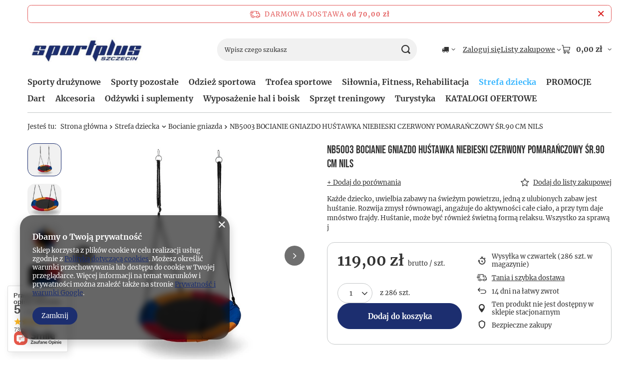

--- FILE ---
content_type: text/html; charset=utf-8
request_url: https://sportplus.szczecin.pl/pl/products/nb5003-bocianie-gniazdo-hustawka-niebieski-czerwony-pomaranczowy-sr-90-cm-nils-3305.html
body_size: 35140
content:
<!DOCTYPE html>
<html lang="pl" class="--freeShipping --vat --gross " ><head><link rel="preload" as="image" fetchpriority="high" href="/hpeciai/b48e4b1fe30a33ec274dd49a481d394d/pol_pm_NB5003-BOCIANIE-GNIAZDO-HUSTAWKA-NIEBIESKI-CZERWONY-POMARANCZOWY-SR-90-CM-NILS-3305_2.webp"><meta name="viewport" content="initial-scale = 1.0, maximum-scale = 5.0, width=device-width, viewport-fit=cover"><meta http-equiv="Content-Type" content="text/html; charset=utf-8"><meta http-equiv="X-UA-Compatible" content="IE=edge"><title>NB5003 BOCIANIE GNIAZDO HUŚTAWKA NIEBIESKI CZERWONY POMARAŃCZOWY ŚR.90 CM NILS - Sportplus Szczecin</title><meta name="keywords" content=""><meta name="description" content="NB5003 BOCIANIE GNIAZDO HUŚTAWKA NIEBIESKI CZERWONY POMARAŃCZOWY ŚR.90 CM NILS  | Strefa dziecka \ Bocianie gniazda"><link rel="icon" href="/gfx/pol/favicon.ico"><meta name="theme-color" content="#1C2E6F"><meta name="msapplication-navbutton-color" content="#1C2E6F"><meta name="apple-mobile-web-app-status-bar-style" content="#1C2E6F"><link rel="stylesheet" type="text/css" href="/gfx/pol/projector_style.css.gzip?r=1765442197"><style>
							#photos_slider[data-skeleton] .photos__link:before {
								padding-top: calc(min((450/450 * 100%), 450px));
							}
							@media (min-width: 979px) {.photos__slider[data-skeleton] .photos__figure:not(.--nav):first-child .photos__link {
								max-height: 450px;
							}}
						</style><script>var app_shop={urls:{prefix:'data="/gfx/'.replace('data="', '')+'pol/',graphql:'/graphql/v1/'},vars:{meta:{viewportContent:'initial-scale = 1.0, maximum-scale = 5.0, width=device-width, viewport-fit=cover'},priceType:'gross',priceTypeVat:true,productDeliveryTimeAndAvailabilityWithBasket:false,geoipCountryCode:'US',fairShopLogo: { enabled: true, image: '/gfx/standards/superfair_light.svg'},currency:{id:'PLN',symbol:'zł',country:'pl',format:'###,##0.00',beforeValue:false,space:true,decimalSeparator:',',groupingSeparator:' '},language:{id:'pol',symbol:'pl',name:'Polski'},omnibus:{enabled:true,rebateCodeActivate:false,hidePercentageDiscounts:false,},},txt:{priceTypeText:' brutto',},fn:{},fnrun:{},files:[],graphql:{}};const getCookieByName=(name)=>{const value=`; ${document.cookie}`;const parts = value.split(`; ${name}=`);if(parts.length === 2) return parts.pop().split(';').shift();return false;};if(getCookieByName('freeeshipping_clicked')){document.documentElement.classList.remove('--freeShipping');}if(getCookieByName('rabateCode_clicked')){document.documentElement.classList.remove('--rabateCode');}function hideClosedBars(){const closedBarsArray=JSON.parse(localStorage.getItem('closedBars'))||[];if(closedBarsArray.length){const styleElement=document.createElement('style');styleElement.textContent=`${closedBarsArray.map((el)=>`#${el}`).join(',')}{display:none !important;}`;document.head.appendChild(styleElement);}}hideClosedBars();</script><meta name="robots" content="index,follow"><meta name="rating" content="general"><meta name="Author" content="Sportplus Szczecin na bazie IdoSell (www.idosell.com/shop).">
<!-- Begin LoginOptions html -->

<style>
#client_new_social .service_item[data-name="service_Apple"]:before, 
#cookie_login_social_more .service_item[data-name="service_Apple"]:before,
.oscop_contact .oscop_login__service[data-service="Apple"]:before {
    display: block;
    height: 2.6rem;
    content: url('/gfx/standards/apple.svg?r=1743165583');
}
.oscop_contact .oscop_login__service[data-service="Apple"]:before {
    height: auto;
    transform: scale(0.8);
}
#client_new_social .service_item[data-name="service_Apple"]:has(img.service_icon):before,
#cookie_login_social_more .service_item[data-name="service_Apple"]:has(img.service_icon):before,
.oscop_contact .oscop_login__service[data-service="Apple"]:has(img.service_icon):before {
    display: none;
}
</style>

<!-- End LoginOptions html -->

<!-- Open Graph -->
<meta property="og:type" content="website"><meta property="og:url" content="https://sportplus.szczecin.pl/pl/products/nb5003-bocianie-gniazdo-hustawka-niebieski-czerwony-pomaranczowy-sr-90-cm-nils-3305.html
"><meta property="og:title" content="NB5003 BOCIANIE GNIAZDO HUŚTAWKA NIEBIESKI CZERWONY POMARAŃCZOWY ŚR.90 CM NILS"><meta property="og:description" content="Każde dziecko, uwielbia zabawy na świeżym powietrzu, jedną z ulubionych zabaw jest huśtanie. Rozwija zmysł równowagi, angażuje do aktywności całe ciało, a przy tym daje mnóstwo frajdy. Huśtanie, może być również świetną formą relaksu. Wszystko za sprawą j"><meta property="og:site_name" content="Sportplus Szczecin"><meta property="og:locale" content="pl_PL"><meta property="og:image" content="https://sportplus.szczecin.pl/hpeciai/91063a64491ef913135f8f24dba49b57/pol_pl_NB5003-BOCIANIE-GNIAZDO-HUSTAWKA-NIEBIESKI-CZERWONY-POMARANCZOWY-SR-90-CM-NILS-3305_2.webp"><meta property="og:image:width" content="450"><meta property="og:image:height" content="450">
<!-- End Open Graph -->

<link rel="canonical" href="https://sportplus.szczecin.pl/pl/products/nb5003-bocianie-gniazdo-hustawka-niebieski-czerwony-pomaranczowy-sr-90-cm-nils-3305.html" />


<!-- Begin additional html or js -->


<!--2|1|2| modified: 2024-11-26 08:45:00-->
<!-- Google Tag Manager -->
<script>(function(w,d,s,l,i){w[l]=w[l]||[];w[l].push({'gtm.start':
new Date().getTime(),event:'gtm.js'});var f=d.getElementsByTagName(s)[0],
j=d.createElement(s),dl=l!='dataLayer'?'&l='+l:'';j.async=true;j.src=
'https://www.googletagmanager.com/gtm.js?id='+i+dl;f.parentNode.insertBefore(j,f);
})(window,document,'script','dataLayer','GTM-KM9N7DH');</script>
<!-- End Google Tag Manager -->
<!-- Google tag (gtag.js) -->
<script async src="https://www.googletagmanager.com/gtag/js?id=G-6N8N5SS9JR"></script>
<script>
  window.dataLayer = window.dataLayer || [];
  function gtag(){dataLayer.push(arguments);}
  gtag('js', new Date());

  gtag('config', 'G-6N8N5SS9JR');
</script>
<meta name="google-site-verification" content="I4yM7ArpGgnhMRfX2yHqRYQ5tG3ABnmOfFpvNSojHiA" />
<script type="application/ld+json">
{
	"@context": {
		"@vocab": "http://schema.org/"
	},
	"@graph": [
		{
			"@type": "Organization",
			"name": "Sportplus",
			"url": "https://sportplus.szczecin.pl/",
			"logo": "https://sportplus.szczecin.pl/data/gfx/mask/pol/logo_1_big.jpg"
		},
		{
			"@type": "Store",
			"parentOrganization": {
				"name": "Sportplus"
			},
			"name": "Sportplus",
			"address": {
				"@type": "PostalAddress",
				"streetAddress": "Malinowa 5a",
				"addressLocality": "Wołczkowo",
				"addressRegion": "zachodniopomorskie",
				"postalCode": "72-003"
			},
			"telephone": "602474629",
			"email": "sklep@sportplus.szczecin.pl",
			"image": "https://sportplus.szczecin.pl/data/gfx/mask/pol/logo_1_big.jpg"
		},
		{
			"@type": "Store",
			"parentOrganization": {
				"name": "Sportplus"
			},
			"name": "Sportplus",
			"address": {
				"@type": "PostalAddress",
				"streetAddress": "Reduty Ordona 7",
				"addressLocality": "Szczecin",
				"addressRegion": "zachodniopomorskie",
				"postalCode": "71-202"
			},
			"telephone": "602474629",
			"email": "sklep@sportplus.szczecin.pl",
			"image": "https://sportplus.szczecin.pl/data/gfx/mask/pol/logo_1_big.jpg"
		}
	]
}
</script>
<!--6|1|2| modified: 2023-06-26 09:37:42-->
<script>

function runWhenLoaded() {
    let pageURI = location.pathname + location.search;
    let nazwaFirmy = document.querySelector('footer span.shopshortname');
    let brakProduktu = document.querySelector('h3.noproduct__label');

    if(pageURI == '/index.php'
    || pageURI == '/pl/signin.html'
    || pageURI == '/pl/search.html'
    || pageURI == '/pl/search.html?text=123'
    || pageURI == '/pl/product-compare.html'
    || pageURI == '/pl/menu/promocje-159.html'
    || pageURI == '/pl/menu/mega-outlet-336.html'
    || pageURI == '/pl/menu/ostatnie-sztuki-337.html'
    || pageURI == '/pl/menu/o-nas-128.html') {
        addNoIndex();
    }

    if(nazwaFirmy) {
        nazwaFirmy.outerHTML = '<span class="shopshortname">Sportplus Szczecin<span>, NIP: 8511972808, REGON: 812631462, </span></span>';
    }

    if(brakProduktu) {
        if(brakProduktu.textContent.includes('Szukany produkt nie został znaleziony.')) {
            addNoIndex();
        }
    }

    function addNoIndex() {
        const metaRobots = document.querySelector('meta[name="robots"]');
        const canonical = document.querySelector('link[rel="canonical"]');
    
        if (metaRobots) {
            metaRobots.content = "noindex, follow";
        } else {
            const meta = document.createElement('meta');
            meta.name = "robots";
            meta.content = "noindex, follow";
        
            document.getElementsByTagName('head')[0].appendChild(meta);
        }
    
        if (canonical) {
            canonical.remove();
        }
    }

}

if (document.readyState != "complete") {
    document.addEventListener("readystatechange", async (e) => {
        if (e.target.readyState === "complete") {
            runWhenLoaded();
        }
    });
} else {
    runWhenLoaded();
}

</script>

<!-- End additional html or js -->
                <script>
                if (window.ApplePaySession && window.ApplePaySession.canMakePayments()) {
                    var applePayAvailabilityExpires = new Date();
                    applePayAvailabilityExpires.setTime(applePayAvailabilityExpires.getTime() + 2592000000); //30 days
                    document.cookie = 'applePayAvailability=yes; expires=' + applePayAvailabilityExpires.toUTCString() + '; path=/;secure;'
                    var scriptAppleJs = document.createElement('script');
                    scriptAppleJs.src = "/ajax/js/apple.js?v=3";
                    if (document.readyState === "interactive" || document.readyState === "complete") {
                          document.body.append(scriptAppleJs);
                    } else {
                        document.addEventListener("DOMContentLoaded", () => {
                            document.body.append(scriptAppleJs);
                        });  
                    }
                } else {
                    document.cookie = 'applePayAvailability=no; path=/;secure;'
                }
                </script>
                <script>let paypalDate = new Date();
                    paypalDate.setTime(paypalDate.getTime() + 86400000);
                    document.cookie = 'payPalAvailability_PLN=-1; expires=' + paypalDate.getTime() + '; path=/; secure';
                </script></head><body>
<!-- Begin additional html or js -->


<!--3|1|2-->
<!-- Google Tag Manager (noscript) -->
<noscript><iframe src="https://www.googletagmanager.com/ns.html?id=GTM-KM9N7DH"
height="0" width="0" style="display:none;visibility:hidden"></iframe></noscript>
<!-- End Google Tag Manager (noscript) -->

<!-- End additional html or js -->
<div id="container" class="projector_page container max-width-1200"><header class=" commercial_banner"><script class="ajaxLoad">app_shop.vars.vat_registered="true";app_shop.vars.currency_format="###,##0.00";app_shop.vars.currency_before_value=false;app_shop.vars.currency_space=true;app_shop.vars.symbol="zł";app_shop.vars.id="PLN";app_shop.vars.baseurl="http://sportplus.szczecin.pl/";app_shop.vars.sslurl="https://sportplus.szczecin.pl/";app_shop.vars.curr_url="%2Fpl%2Fproducts%2Fnb5003-bocianie-gniazdo-hustawka-niebieski-czerwony-pomaranczowy-sr-90-cm-nils-3305.html";var currency_decimal_separator=',';var currency_grouping_separator=' ';app_shop.vars.blacklist_extension=["exe","com","swf","js","php"];app_shop.vars.blacklist_mime=["application/javascript","application/octet-stream","message/http","text/javascript","application/x-deb","application/x-javascript","application/x-shockwave-flash","application/x-msdownload"];app_shop.urls.contact="/pl/contact.html";</script><div id="viewType" style="display:none"></div><div id="menu_skip" class="menu_skip"><a href="#layout" class="btn --outline --medium menu_skip__link --layout">Przejdź do zawartości strony</a><a href="#menu_categories" class="btn --outline --medium menu_skip__link --menu">Przejdź do kategorii</a></div><div id="freeShipping" class="freeShipping"><span class="freeShipping__info">Darmowa dostawa</span><strong class="freeShipping__val">
				od 
				70,00 zł</strong><a href="" class="freeShipping__close" aria-label="Zamknij pasek informacyjny"></a></div><div id="logo" class="d-flex align-items-center" data-bg="/data/gfx/mask/pol/top_1_big.jpg"><a href="/" target="_self" aria-label="Logo sklepu"><img src="/data/gfx/mask/pol/logo_1_big.jpg" alt="Sportplus Szczecin" width="500" height="200"></a></div><form action="https://sportplus.szczecin.pl/pl/search.html" method="get" id="menu_search" class="menu_search"><a href="#showSearchForm" class="menu_search__mobile" aria-label="Szukaj"></a><div class="menu_search__block"><div class="menu_search__item --input"><input class="menu_search__input" type="text" name="text" autocomplete="off" placeholder="Wpisz czego szukasz" aria-label="Wpisz czego szukasz"><button class="menu_search__submit" type="submit" aria-label="Szukaj"></button></div><div class="menu_search__item --results search_result"></div></div></form><div id="menu_top" class="menu_top"><div id="menu_settings" class="align-items-center justify-content-center justify-content-lg-end"><div class="open_trigger hover__wrapper --hover_touch" tabindex="0" aria-label="Kliknij, aby zmienić kraj dostawy"><span class="d-none d-md-inline-block flag_txt"><i class="icon-truck"></i></span><i class="icon-angle-down d-none d-md-inline-block"></i><form class="hover__element --right" action="https://sportplus.szczecin.pl/pl/settings.html" method="post"><ul><li><div class="form-group"><span for="menu_settings_country">Dostawa do</span><div class="select-after"><select class="form-control" name="country" id="menu_settings_country" aria-label="Dostawa do"><option value="1143020143">Niemcy</option><option selected value="1143020003">Polska</option></select></div></div></li><li class="buttons"><button class="btn --solid --large" type="submit">
									Zastosuj zmiany
								</button></li></ul></form></div></div><div class="account_links"><a class="account_links__item" href="https://sportplus.szczecin.pl/pl/login.html"><span class="account_links__text --logged-out">Zaloguj się</span></a></div><div class="shopping_list_top hover__wrapper" data-empty="true"><a href="https://sportplus.szczecin.pl/pl/shoppinglist" class="wishlist_link slt_link --empty" aria-label="Listy zakupowe"><span class="slt_link__text">Listy zakupowe</span></a><div class="slt_lists hover__element"><ul class="slt_lists__nav"><li class="slt_lists__nav_item" data-list_skeleton="true" data-list_id="true" data-shared="true"><a href="#" class="slt_lists__nav_link" data-list_href="true"><span class="slt_lists__nav_name" data-list_name="true"></span><span class="slt_lists__count" data-list_count="true">0</span></a></li><li class="slt_lists__nav_item --empty"><a class="slt_lists__nav_link --empty" href="https://sportplus.szczecin.pl/pl/shoppinglist"><span class="slt_lists__nav_name" data-list_name="true">Lista zakupowa</span><span class="slt_lists__count" data-list_count="true">0</span></a></li></ul></div></div><div id="menu_basket" class="top_basket hover__wrapper --skeleton --mobile_hide"><a class="top_basket__sub" title="Przejdź do koszyka" href="/basketedit.php" aria-label="Wartość koszyka: 0,00 zł"><span class="badge badge-info"></span><strong class="top_basket__price">0,00 zł</strong></a><div class="top_basket__express_checkout_container"><express-checkout type="basket"></express-checkout></div><script>
        app_shop.vars.cache_html = true;
      </script><div class="top_basket__details hover__element --skeleton"><div class="top_basket__skeleton --name"></div><div class="top_basket__skeleton --product"></div><div class="top_basket__skeleton --product"></div><div class="top_basket__skeleton --product --last"></div><div class="top_basket__skeleton --sep"></div><div class="top_basket__skeleton --summary"></div></div></div><template id="top_basket_product"><div class="top_basket__product"><a class="top_basket__img" title=""><picture><source type="image/webp" srcset=""></source><img src="" alt=""></picture></a><a class="top_basket__link" title=""></a><div class="top_basket__prices"><span class="top_basket__price"></span><span class="top_basket__unit"></span><span class="top_basket__vat"></span></div></div></template><template id="top_basket_summary"><div class="top_basket__summary_shipping_free"><span class="top_basket__summary_label --freeshipping_limit">Do darmowej dostawy brakuje <span class="top_basket__summary_value"></span></span><span class="progress_bar"><span class="progress_bar__value"></span></span></div><div class="top_basket__summary_item --worth"><span class="top_basket__summary_label">Wartość zamówienia:</span><b class="top_basket__summary_value"></b></div><div class="top_basket__summary_item --shipping"><span class="top_basket__summary_label">Koszt przesyłki:</span><b class="top_basket__summary_value"></b></div><div class="top_basket__buttons"><a class="btn --solid --large" data-ec-class="btn --outline --large" title="Przejdź do koszyka" href="/basketedit.php">
        Przejdź do koszyka
      </a><div id="top_basket__express_checkout_placeholder"></div></div></template><template id="top_basket_details"><div class="top_basket__details hover__element"><div class="top_basket__details_sub"><div class="headline"><span class="headline__name">Twój koszyk (<span class="top_basket__count"></span>)</span></div><div class="top_basket__products"></div><div class="top_basket__summary"></div></div></div></template></div><nav id="menu_categories" class="wide" aria-label="Kategorie główne"><button type="button" class="navbar-toggler" aria-label="Menu"><i class="icon-reorder"></i></button><div class="navbar-collapse" id="menu_navbar"><ul class="navbar-nav mx-md-n2"><li class="nav-item"><span class="nav-link-wrapper"><a  href="/pl/navigation/sporty-druzynowe-100.html" target="_self" title="Sporty drużynowe" class="nav-link --l1" >Sporty drużynowe</a><button class="nav-link-expand" type="button" aria-label="Sporty drużynowe, Menu"></button></span><ul class="navbar-subnav"><li class="nav-header"><a href="#backLink" class="nav-header__backLink" aria-label="Wróć"><i class="icon-angle-left"></i></a><a  href="/pl/navigation/sporty-druzynowe-100.html" target="_self" title="Sporty drużynowe" class="nav-link --l1" >Sporty drużynowe</a></li><li class="nav-item"><a  href="/pl/menu/pilka-nozna-101.html" target="_self" title="Piłka nożna" class="nav-link --l2" >Piłka nożna</a><ul class="navbar-subsubnav"><li class="nav-header"><a href="#backLink" class="nav-header__backLink" aria-label="Wróć"><i class="icon-angle-left"></i></a><a  href="/pl/menu/pilka-nozna-101.html" target="_self" title="Piłka nożna" class="nav-link --l2" >Piłka nożna</a></li><li class="nav-item"><a  href="/pl/menu/pilki-na-trawe-161.html" target="_self" title="Piłki na trawę" class="nav-link --l3" >Piłki na trawę</a></li><li class="nav-item"><a  href="/pl/menu/pilki-na-sztuczna-trawe-167.html" target="_self" title="Piłki na sztuczną trawę" class="nav-link --l3" >Piłki na sztuczną trawę</a></li><li class="nav-item"><a  href="/pl/menu/pilki-halowe-162.html" target="_self" title="Piłki halowe" class="nav-link --l3" >Piłki halowe</a></li><li class="nav-item"><a  href="/pl/menu/pilki-pozostale-398.html" target="_self" title="Piłki pozostałe" class="nav-link --l3" >Piłki pozostałe</a></li><li class="nav-item"><a  href="/pl/menu/bramki-367.html" target="_self" title="Bramki" class="nav-link --l3" >Bramki</a></li><li class="nav-item"><a  href="/pl/menu/bramki-mini-462.html" target="_self" title="Bramki mini" class="nav-link --l3" >Bramki mini</a></li><li class="nav-item"><a  href="/pl/menu/siatki-366.html" target="_self" title="Siatki do bramek" class="nav-link --l3" >Siatki do bramek</a></li><li class="nav-item"><a  href="/pl/menu/pilka-nozna-235.html" target="_self" title="Odzież piłkarska" class="nav-link --l3" >Odzież piłkarska</a></li><li class="nav-item"><a  href="/pl/menu/akcesoria-168.html" target="_self" title="Akcesoria" class="nav-link --l3" >Akcesoria</a></li></ul></li><li class="nav-item"><a  href="/pl/menu/siatkowka-131.html" target="_self" title="Siatkówka" class="nav-link --l2" >Siatkówka</a><ul class="navbar-subsubnav"><li class="nav-header"><a href="#backLink" class="nav-header__backLink" aria-label="Wróć"><i class="icon-angle-left"></i></a><a  href="/pl/menu/siatkowka-131.html" target="_self" title="Siatkówka" class="nav-link --l2" >Siatkówka</a></li><li class="nav-item"><a  href="/pl/menu/pilki-169.html" target="_self" title="Piłki" class="nav-link --l3" >Piłki</a></li><li class="nav-item"><a  href="/pl/menu/wozki-na-pilki-365.html" target="_self" title="Wózki na piłki" class="nav-link --l3" >Wózki na piłki</a></li><li class="nav-item"><a  href="/pl/menu/siatki-362.html" target="_self" title="Siatki" class="nav-link --l3" >Siatki</a></li><li class="nav-item"><a  href="/pl/menu/slupki-363.html" target="_self" title="Słupki" class="nav-link --l3" >Słupki</a></li><li class="nav-item"><a  href="/pl/menu/ochraniacze-siatkarskie-248.html" target="_self" title="Ochraniacze siatkarskie" class="nav-link --l3" >Ochraniacze siatkarskie</a></li><li class="nav-item"><a  href="/pl/menu/siatkowka-243.html" target="_self" title="Odzież siatkarska" class="nav-link --l3" >Odzież siatkarska</a></li><li class="nav-item"><a  href="/pl/menu/akcesoria-390.html" target="_self" title="Akcesoria" class="nav-link --l3" >Akcesoria</a></li><li class="nav-item"><a  href="/pl/menu/przyrzady-do-treningu-416.html" target="_self" title="Przyrządy do treningu" class="nav-link --l3" >Przyrządy do treningu</a></li></ul></li><li class="nav-item"><a  href="/pl/menu/siatkowka-plazowa-182.html" target="_self" title="Siatkówka plażowa" class="nav-link --l2" >Siatkówka plażowa</a><ul class="navbar-subsubnav"><li class="nav-header"><a href="#backLink" class="nav-header__backLink" aria-label="Wróć"><i class="icon-angle-left"></i></a><a  href="/pl/menu/siatkowka-plazowa-182.html" target="_self" title="Siatkówka plażowa" class="nav-link --l2" >Siatkówka plażowa</a></li><li class="nav-item"><a  href="/pl/menu/pilki-183.html" target="_self" title="Piłki" class="nav-link --l3" >Piłki</a></li><li class="nav-item"><a  href="/pl/menu/siatki-372.html" target="_self" title="Siatki" class="nav-link --l3" >Siatki</a></li><li class="nav-item"><a  href="/pl/menu/slupki-373.html" target="_self" title="Słupki" class="nav-link --l3" >Słupki</a></li><li class="nav-item"><a  href="/pl/menu/linie-374.html" target="_self" title="Linie" class="nav-link --l3" >Linie</a></li><li class="nav-item"><a  href="/pl/menu/siatkowka-plazowa-250.html" target="_self" title="Odzież do siatkówki plażowej" class="nav-link --l3" >Odzież do siatkówki plażowej</a></li><li class="nav-item"><a  href="/pl/menu/akcesoria-188.html" target="_self" title="Akcesoria" class="nav-link --l3" >Akcesoria</a></li></ul></li><li class="nav-item"><a  href="/pl/menu/koszykowka-160.html" target="_self" title="Koszykówka" class="nav-link --l2" >Koszykówka</a><ul class="navbar-subsubnav"><li class="nav-header"><a href="#backLink" class="nav-header__backLink" aria-label="Wróć"><i class="icon-angle-left"></i></a><a  href="/pl/menu/koszykowka-160.html" target="_self" title="Koszykówka" class="nav-link --l2" >Koszykówka</a></li><li class="nav-item"><a  href="/pl/menu/pilki-176.html" target="_self" title="Piłki" class="nav-link --l3" >Piłki</a></li><li class="nav-item"><a  href="/pl/menu/tablice-448.html" target="_self" title="Tablice" class="nav-link --l3" >Tablice</a></li><li class="nav-item"><a  href="/pl/menu/tablice-448.html" target="_self" title="Obręcze" class="nav-link --l3" >Obręcze</a></li><li class="nav-item"><a  href="/pl/menu/siatki-371.html" target="_self" title="Siatki" class="nav-link --l3" >Siatki</a></li><li class="nav-item"><a  href="/pl/menu/koszykowka-251.html" target="_self" title="Odzież koszykarska" class="nav-link --l3" >Odzież koszykarska</a></li><li class="nav-item"><a  href="/pl/menu/akcesoria-181.html" target="_self" title="Akcesoria" class="nav-link --l3" >Akcesoria</a></li></ul></li><li class="nav-item"><a  href="/pl/menu/pilka-reczna-189.html" target="_self" title="Piłka ręczna" class="nav-link --l2" >Piłka ręczna</a><ul class="navbar-subsubnav"><li class="nav-header"><a href="#backLink" class="nav-header__backLink" aria-label="Wróć"><i class="icon-angle-left"></i></a><a  href="/pl/menu/pilka-reczna-189.html" target="_self" title="Piłka ręczna" class="nav-link --l2" >Piłka ręczna</a></li><li class="nav-item"><a  href="/pl/menu/pilki-190.html" target="_self" title="Piłki" class="nav-link --l3" >Piłki</a></li><li class="nav-item"><a  href="/pl/menu/bramki-369.html" target="_self" title="Bramki" class="nav-link --l3" >Bramki</a></li><li class="nav-item"><a  href="/pl/menu/siatki-368.html" target="_self" title="Siatki do bramek" class="nav-link --l3" >Siatki do bramek</a></li><li class="nav-item"><a  href="/pl/menu/pilka-reczna-252.html" target="_self" title="Odzież do piłki ręcznej" class="nav-link --l3" >Odzież do piłki ręcznej</a></li><li class="nav-item"><a  href="/pl/menu/akcesoria-194.html" target="_self" title="Akcesoria" class="nav-link --l3" >Akcesoria</a></li></ul></li><li class="nav-item"><a  href="/pl/menu/unihokej-195.html" target="_self" title="Unihokej" class="nav-link --l2" >Unihokej</a><ul class="navbar-subsubnav"><li class="nav-header"><a href="#backLink" class="nav-header__backLink" aria-label="Wróć"><i class="icon-angle-left"></i></a><a  href="/pl/menu/unihokej-195.html" target="_self" title="Unihokej" class="nav-link --l2" >Unihokej</a></li><li class="nav-item"><a  href="/pl/menu/kije-proste-196.html" target="_self" title="Kije proste" class="nav-link --l3" >Kije proste</a></li><li class="nav-item"><a  href="/pl/menu/bramki-375.html" target="_self" title="Bramki" class="nav-link --l3" >Bramki</a></li><li class="nav-item"><a  href="/pl/menu/bramkarz-199.html" target="_self" title="Bramkarz" class="nav-link --l3" >Bramkarz</a></li><li class="nav-item"><a  href="/pl/menu/kije-profilowane-424.html" target="_self" title="Kije profilowane" class="nav-link --l3" >Kije profilowane</a></li></ul></li></ul></li><li class="nav-item"><span class="nav-link-wrapper"><a  href="/pl/navigation/sporty-pozostale-166.html" target="_self" title="Sporty pozostałe" class="nav-link --l1" >Sporty pozostałe</a><button class="nav-link-expand" type="button" aria-label="Sporty pozostałe, Menu"></button></span><ul class="navbar-subnav"><li class="nav-header"><a href="#backLink" class="nav-header__backLink" aria-label="Wróć"><i class="icon-angle-left"></i></a><a  href="/pl/navigation/sporty-pozostale-166.html" target="_self" title="Sporty pozostałe" class="nav-link --l1" >Sporty pozostałe</a></li><li class="nav-item"><a  href="/pl/menu/badminton-202.html" target="_self" title="Badminton" class="nav-link --l2" >Badminton</a><ul class="navbar-subsubnav"><li class="nav-header"><a href="#backLink" class="nav-header__backLink" aria-label="Wróć"><i class="icon-angle-left"></i></a><a  href="/pl/menu/badminton-202.html" target="_self" title="Badminton" class="nav-link --l2" >Badminton</a></li><li class="nav-item"><a  href="/pl/menu/lotki-214.html" target="_self" title="Lotki" class="nav-link --l3" >Lotki</a></li><li class="nav-item"><a  href="/pl/menu/rakiety-215.html" target="_self" title="Rakiety" class="nav-link --l3" >Rakiety</a></li><li class="nav-item"><a  href="/pl/menu/siatki-216.html" target="_self" title="Siatki" class="nav-link --l3" >Siatki</a></li><li class="nav-item"><a  href="/pl/menu/zestawy-rekreacyjne-464.html" target="_self" title="Zestawy rekreacyjne" class="nav-link --l3" >Zestawy rekreacyjne</a></li></ul></li><li class="nav-item empty"><a  href="/pl/menu/baseball-209.html" target="_self" title="Baseball" class="nav-link --l2" >Baseball</a></li><li class="nav-item empty"><a  href="/pl/menu/bilard-211.html" target="_self" title="Bilard" class="nav-link --l2" >Bilard</a></li><li class="nav-item"><a  href="/pl/menu/boks-sporty-walki-203.html" target="_self" title="Boks, sporty walki" class="nav-link --l2" >Boks, sporty walki</a><ul class="navbar-subsubnav"><li class="nav-header"><a href="#backLink" class="nav-header__backLink" aria-label="Wróć"><i class="icon-angle-left"></i></a><a  href="/pl/menu/boks-sporty-walki-203.html" target="_self" title="Boks, sporty walki" class="nav-link --l2" >Boks, sporty walki</a></li><li class="nav-item"><a  href="/pl/menu/akcesoria-treningowe-507.html" target="_self" title="Akcesoria treningowe" class="nav-link --l3" >Akcesoria treningowe</a></li><li class="nav-item"><a  href="/pl/menu/bandaze-bokserskie-217.html" target="_self" title="Bandaże bokserskie" class="nav-link --l3" >Bandaże bokserskie</a></li><li class="nav-item"><a  href="/pl/menu/kaski-bokserskie-485.html" target="_self" title="Kaski bokserskie" class="nav-link --l3" >Kaski bokserskie</a></li><li class="nav-item"><a  href="/pl/menu/rekawice-bokserskie-218.html" target="_self" title="Rękawice bokserskie" class="nav-link --l3" >Rękawice bokserskie</a></li><li class="nav-item"><a  href="/pl/menu/szczeki-220.html" target="_self" title="Szczęki" class="nav-link --l3" >Szczęki</a></li><li class="nav-item"><a  href="/pl/menu/worki-bokserskie-219.html" target="_self" title="Worki bokserskie" class="nav-link --l3" >Worki bokserskie</a></li><li class="nav-item"><a  href="/pl/menu/worki-gruszki-tarcze-bokserskie-491.html" target="_self" title="Worki, gruszki, tarcze bokserskie" class="nav-link --l3" >Worki, gruszki, tarcze bokserskie</a></li></ul></li><li class="nav-item empty"><a  href="/pl/menu/frisbee-210.html" target="_self" title="Frisbee" class="nav-link --l2" >Frisbee</a></li><li class="nav-item"><a  href="/pl/menu/gimnastyka-205.html" target="_self" title="Gimnastyka" class="nav-link --l2" >Gimnastyka</a><ul class="navbar-subsubnav"><li class="nav-header"><a href="#backLink" class="nav-header__backLink" aria-label="Wróć"><i class="icon-angle-left"></i></a><a  href="/pl/menu/gimnastyka-205.html" target="_self" title="Gimnastyka" class="nav-link --l2" >Gimnastyka</a></li><li class="nav-item"><a  href="/pl/menu/wstazki-221.html" target="_self" title="Wstążki" class="nav-link --l3" >Wstążki</a></li><li class="nav-item"><a  href="/pl/menu/sprzet-222.html" target="_self" title="Sprzęt" class="nav-link --l3" >Sprzęt</a></li></ul></li><li class="nav-item"><a  href="/pl/menu/lekkoatletyka-212.html" target="_self" title="Lekkoatletyka" class="nav-link --l2" >Lekkoatletyka</a><ul class="navbar-subsubnav"><li class="nav-header"><a href="#backLink" class="nav-header__backLink" aria-label="Wróć"><i class="icon-angle-left"></i></a><a  href="/pl/menu/lekkoatletyka-212.html" target="_self" title="Lekkoatletyka" class="nav-link --l2" >Lekkoatletyka</a></li><li class="nav-item"><a  href="/pl/navigation/lekkoatletyka-340.html" target="_self" title="Sprzęt" class="nav-link --l3" >Sprzęt</a></li><li class="nav-item"><a  href="/pl/menu/odziez-lekkoatletyczna-224.html" target="_self" title="Odzież lekkoatletyczna" class="nav-link --l3" >Odzież lekkoatletyczna</a></li><li class="nav-item"><a  href="/pl/menu/kolce-lekkoatletyczne-415.html" target="_self" title="Kolce lekkoatletyczne" class="nav-link --l3" >Kolce lekkoatletyczne</a></li></ul></li><li class="nav-item empty"><a  href="/pl/menu/nordic-walking-i-trecking-204.html" target="_self" title="Nordic Walking I Trecking" class="nav-link --l2" >Nordic Walking I Trecking</a></li><li class="nav-item"><a  href="/pl/menu/padel-496.html" target="_self" title="Padel" class="nav-link --l2" >Padel</a><ul class="navbar-subsubnav"><li class="nav-header"><a href="#backLink" class="nav-header__backLink" aria-label="Wróć"><i class="icon-angle-left"></i></a><a  href="/pl/menu/padel-496.html" target="_self" title="Padel" class="nav-link --l2" >Padel</a></li><li class="nav-item"><a  href="/pl/menu/rakiety-do-padla-497.html" target="_self" title="Rakiety do padla" class="nav-link --l3" >Rakiety do padla</a></li></ul></li><li class="nav-item"><a  href="/pl/menu/plywanie-201.html" target="_self" title="Pływanie" class="nav-link --l2" >Pływanie</a><ul class="navbar-subsubnav"><li class="nav-header"><a href="#backLink" class="nav-header__backLink" aria-label="Wróć"><i class="icon-angle-left"></i></a><a  href="/pl/menu/plywanie-201.html" target="_self" title="Pływanie" class="nav-link --l2" >Pływanie</a></li><li class="nav-item"><a  href="/pl/menu/pletwy-225.html" target="_self" title="Płetwy" class="nav-link --l3" >Płetwy</a></li><li class="nav-item"><a  href="/pl/menu/deski-226.html" target="_self" title="Deski" class="nav-link --l3" >Deski</a></li><li class="nav-item"><a  href="/pl/menu/makarony-227.html" target="_self" title="Makarony" class="nav-link --l3" >Makarony</a></li><li class="nav-item"><a  href="/pl/menu/zabawki-228.html" target="_self" title="Zabawki" class="nav-link --l3" >Zabawki</a></li><li class="nav-item"><a  href="/pl/menu/okularki-i-maski-229.html" target="_self" title="Okularki i maski" class="nav-link --l3" >Okularki i maski</a></li><li class="nav-item"><a  href="/pl/menu/inne-230.html" target="_self" title="Inne" class="nav-link --l3" >Inne</a></li><li class="nav-item"><a  href="/pl/menu/czepki-453.html" target="_self" title="Czepki" class="nav-link --l3" >Czepki</a></li></ul></li><li class="nav-item empty"><a  href="/pl/menu/rugby-football-amerykanski-208.html" target="_self" title="Rugby/Football amerykański" class="nav-link --l2" >Rugby/Football amerykański</a></li><li class="nav-item empty"><a  href="/pl/menu/speedminton-207.html" target="_self" title="Speedminton" class="nav-link --l2" >Speedminton</a></li><li class="nav-item empty"><a  href="/pl/menu/szachy-213.html" target="_self" title="Szachy" class="nav-link --l2" >Szachy</a></li><li class="nav-item"><a  href="/pl/menu/tenis-stolowy-200.html" target="_self" title="Tenis stołowy" class="nav-link --l2" >Tenis stołowy</a><ul class="navbar-subsubnav"><li class="nav-header"><a href="#backLink" class="nav-header__backLink" aria-label="Wróć"><i class="icon-angle-left"></i></a><a  href="/pl/menu/tenis-stolowy-200.html" target="_self" title="Tenis stołowy" class="nav-link --l2" >Tenis stołowy</a></li><li class="nav-item"><a  href="/pl/menu/stoly-376.html" target="_self" title="Stoły" class="nav-link --l3" >Stoły</a></li><li class="nav-item"><a  href="/pl/menu/siatki-233.html" target="_self" title="Siatki" class="nav-link --l3" >Siatki</a></li><li class="nav-item"><a  href="/pl/menu/rakietki-232.html" target="_self" title="Rakietki" class="nav-link --l3" >Rakietki</a></li><li class="nav-item"><a  href="/pl/menu/pileczki-234.html" target="_self" title="Piłeczki" class="nav-link --l3" >Piłeczki</a></li></ul></li><li class="nav-item"><a  href="/pl/menu/tenis-ziemny-206.html" target="_self" title="Tenis ziemny" class="nav-link --l2" >Tenis ziemny</a><ul class="navbar-subsubnav"><li class="nav-header"><a href="#backLink" class="nav-header__backLink" aria-label="Wróć"><i class="icon-angle-left"></i></a><a  href="/pl/menu/tenis-ziemny-206.html" target="_self" title="Tenis ziemny" class="nav-link --l2" >Tenis ziemny</a></li><li class="nav-item"><a  href="/pl/menu/rakiety-rekreacyjne-480.html" target="_self" title="Rakiety rekreacyjne" class="nav-link --l3" >Rakiety rekreacyjne</a></li></ul></li><li class="nav-item"><a  href="/pl/menu/crossminton-465.html" target="_self" title="Crossminton" class="nav-link --l2" >Crossminton</a><ul class="navbar-subsubnav"><li class="nav-header"><a href="#backLink" class="nav-header__backLink" aria-label="Wróć"><i class="icon-angle-left"></i></a><a  href="/pl/menu/crossminton-465.html" target="_self" title="Crossminton" class="nav-link --l2" >Crossminton</a></li><li class="nav-item"><a  href="/pl/menu/rakiety-466.html" target="_self" title="Rakiety" class="nav-link --l3" >Rakiety</a></li><li class="nav-item"><a  href="/pl/menu/lotki-467.html" target="_self" title="Lotki" class="nav-link --l3" >Lotki</a></li></ul></li></ul></li><li class="nav-item"><span class="nav-link-wrapper"><a  href="/pl/navigation/odziez-sportowa-135.html" target="_self" title="Odzież sportowa" class="nav-link --l1" >Odzież sportowa</a><button class="nav-link-expand" type="button" aria-label="Odzież sportowa, Menu"></button></span><ul class="navbar-subnav"><li class="nav-header"><a href="#backLink" class="nav-header__backLink" aria-label="Wróć"><i class="icon-angle-left"></i></a><a  href="/pl/navigation/odziez-sportowa-135.html" target="_self" title="Odzież sportowa" class="nav-link --l1" >Odzież sportowa</a></li><li class="nav-item"><a  href="/pl/navigation/odziez-do-pilki-noznej-235.html" target="_self" title="Odzież do piłki nożnej" class="nav-link --l2" >Odzież do piłki nożnej</a><ul class="navbar-subsubnav"><li class="nav-header"><a href="#backLink" class="nav-header__backLink" aria-label="Wróć"><i class="icon-angle-left"></i></a><a  href="/pl/navigation/odziez-do-pilki-noznej-235.html" target="_self" title="Odzież do piłki nożnej" class="nav-link --l2" >Odzież do piłki nożnej</a></li><li class="nav-item"><a  href="/pl/menu/komplety-pilkarskie-236.html" target="_self" title="Komplety piłkarskie" class="nav-link --l3" >Komplety piłkarskie</a></li><li class="nav-item"><a  href="/pl/menu/dresy-pilkarskie-237.html" target="_self" title="Dresy piłkarskie" class="nav-link --l3" >Dresy piłkarskie</a></li><li class="nav-item"><a  href="/pl/menu/spodenki-pilkarskie-238.html" target="_self" title="Spodenki piłkarskie" class="nav-link --l3" >Spodenki piłkarskie</a></li><li class="nav-item"><a  href="/pl/menu/podspodenki-pilkarskie-239.html" target="_self" title="Podspodenki piłkarskie" class="nav-link --l3" >Podspodenki piłkarskie</a></li><li class="nav-item"><a  href="/pl/menu/koszulki-pilkarskie-240.html" target="_self" title="Koszulki piłkarskie" class="nav-link --l3" >Koszulki piłkarskie</a></li><li class="nav-item"><a  href="/pl/menu/skarpetogetry-241.html" target="_self" title="Skarpetogetry" class="nav-link --l3" >Skarpetogetry</a></li><li class="nav-item"><a  href="/pl/menu/rekawice-bramkarskie-242.html" target="_self" title="Rękawice bramkarskie" class="nav-link --l3" >Rękawice bramkarskie</a></li></ul></li><li class="nav-item"><a  href="/pl/navigation/odziez-do-siatkowki-243.html" target="_self" title="Odzież do siatkówki" class="nav-link --l2" >Odzież do siatkówki</a><ul class="navbar-subsubnav"><li class="nav-header"><a href="#backLink" class="nav-header__backLink" aria-label="Wróć"><i class="icon-angle-left"></i></a><a  href="/pl/navigation/odziez-do-siatkowki-243.html" target="_self" title="Odzież do siatkówki" class="nav-link --l2" >Odzież do siatkówki</a></li><li class="nav-item"><a  href="/pl/menu/komplety-siatkarskie-damskie-244.html" target="_self" title="Komplety siatkarskie damskie" class="nav-link --l3" >Komplety siatkarskie damskie</a></li><li class="nav-item"><a  href="/pl/menu/dresy-siatkarskie-245.html" target="_self" title="Dresy siatkarskie" class="nav-link --l3" >Dresy siatkarskie</a></li><li class="nav-item"><a  href="/pl/menu/spodenki-246.html" target="_self" title="Spodenki" class="nav-link --l3" >Spodenki</a></li><li class="nav-item"><a  href="/pl/menu/koszulki-247.html" target="_self" title="Koszulki" class="nav-link --l3" >Koszulki</a></li><li class="nav-item"><a  href="/pl/menu/ochraniacze-siatkarskie-248.html" target="_self" title="Ochraniacze siatkarskie" class="nav-link --l3" >Ochraniacze siatkarskie</a></li><li class="nav-item"><a  href="/pl/menu/narekawki-249.html" target="_self" title="Narękawki" class="nav-link --l3" >Narękawki</a></li><li class="nav-item"><a  href="/pl/menu/komplety-siatkarskie-meskie-441.html" target="_self" title="Komplety siatkarskie męskie" class="nav-link --l3" >Komplety siatkarskie męskie</a></li></ul></li><li class="nav-item empty"><a  href="/pl/menu/odziez-do-siatkowki-plazowej-250.html" target="_self" title="Odzież do siatkówki plażowej" class="nav-link --l2" >Odzież do siatkówki plażowej</a></li><li class="nav-item"><a  href="/pl/navigation/odziez-do-koszykowki-251.html" target="_self" title="Odzież do koszykówki" class="nav-link --l2" >Odzież do koszykówki</a><ul class="navbar-subsubnav"><li class="nav-header"><a href="#backLink" class="nav-header__backLink" aria-label="Wróć"><i class="icon-angle-left"></i></a><a  href="/pl/navigation/odziez-do-koszykowki-251.html" target="_self" title="Odzież do koszykówki" class="nav-link --l2" >Odzież do koszykówki</a></li><li class="nav-item"><a  href="/pl/menu/komplety-koszykarskie-meskie-468.html" target="_self" title="Komplety koszykarskie męskie" class="nav-link --l3" >Komplety koszykarskie męskie</a></li></ul></li><li class="nav-item empty"><a  href="/pl/menu/odziez-do-pilki-recznej-252.html" target="_self" title="Odzież do piłki ręcznej" class="nav-link --l2" >Odzież do piłki ręcznej</a></li><li class="nav-item empty"><a  href="/pl/menu/odziez-do-lekkoatletyki-253.html" target="_self" title="Odzież do lekkoatletyki" class="nav-link --l2" >Odzież do lekkoatletyki</a></li><li class="nav-item"><a  href="/pl/menu/odziez-treningowa-254.html" target="_self" title="Odzież treningowa" class="nav-link --l2" >Odzież treningowa</a><ul class="navbar-subsubnav"><li class="nav-header"><a href="#backLink" class="nav-header__backLink" aria-label="Wróć"><i class="icon-angle-left"></i></a><a  href="/pl/menu/odziez-treningowa-254.html" target="_self" title="Odzież treningowa" class="nav-link --l2" >Odzież treningowa</a></li><li class="nav-item"><a  href="/pl/menu/chusty-261.html" target="_self" title="Chusty" class="nav-link --l3" >Chusty</a></li><li class="nav-item"><a  href="/pl/menu/czapki-262.html" target="_self" title="Czapki" class="nav-link --l3" >Czapki</a></li><li class="nav-item"><a  href="/pl/menu/legginsy-256.html" target="_self" title="Legginsy" class="nav-link --l3" >Legginsy</a></li><li class="nav-item"><a  href="/pl/menu/koszulki-255.html" target="_self" title="Koszulki" class="nav-link --l3" >Koszulki</a></li><li class="nav-item"><a  href="/pl/menu/odziez-termoaktywna-259.html" target="_self" title="Odzież termoaktywna" class="nav-link --l3" >Odzież termoaktywna</a></li><li class="nav-item"><a  href="/pl/menu/ortaliony-257.html" target="_self" title="Ortaliony" class="nav-link --l3" >Ortaliony</a></li><li class="nav-item"><a  href="/pl/menu/skarpety-258.html" target="_self" title="Skarpety" class="nav-link --l3" >Skarpety</a></li><li class="nav-item"><a  href="/pl/menu/spodenki-260.html" target="_self" title="Spodenki" class="nav-link --l3" >Spodenki</a></li><li class="nav-item"><a  href="/pl/menu/znaczniki-pilkarskie-460.html" target="_self" title="Znaczniki piłkarskie" class="nav-link --l3" >Znaczniki piłkarskie</a></li></ul></li><li class="nav-item"><a  href="/pl/menu/obuwie-263.html" target="_self" title="Obuwie" class="nav-link --l2" >Obuwie</a><ul class="navbar-subsubnav"><li class="nav-header"><a href="#backLink" class="nav-header__backLink" aria-label="Wróć"><i class="icon-angle-left"></i></a><a  href="/pl/menu/obuwie-263.html" target="_self" title="Obuwie" class="nav-link --l2" >Obuwie</a></li><li class="nav-item"><a  href="/pl/menu/buty-siatkarskie-264.html" target="_self" title="Buty siatkarskie" class="nav-link --l3" >Buty siatkarskie</a></li><li class="nav-item"><a  href="/pl/menu/kolce-lekkoatletyczne-265.html" target="_self" title="Kolce lekkoatletyczne" class="nav-link --l3" >Kolce lekkoatletyczne</a></li></ul></li></ul></li><li class="nav-item"><span class="nav-link-wrapper"><a  href="/pl/navigation/trofea-sportowe-152.html" target="_self" title="Trofea sportowe" class="nav-link --l1" >Trofea sportowe</a><button class="nav-link-expand" type="button" aria-label="Trofea sportowe, Menu"></button></span><ul class="navbar-subnav"><li class="nav-header"><a href="#backLink" class="nav-header__backLink" aria-label="Wróć"><i class="icon-angle-left"></i></a><a  href="/pl/navigation/trofea-sportowe-152.html" target="_self" title="Trofea sportowe" class="nav-link --l1" >Trofea sportowe</a></li><li class="nav-item"><a  href="/pl/navigation/medale-266.html" target="_self" title="Medale" class="nav-link --l2" >Medale</a><ul class="navbar-subsubnav"><li class="nav-header"><a href="#backLink" class="nav-header__backLink" aria-label="Wróć"><i class="icon-angle-left"></i></a><a  href="/pl/navigation/medale-266.html" target="_self" title="Medale" class="nav-link --l2" >Medale</a></li><li class="nav-item"><a  href="/pl/menu/ogolne-267.html" target="_self" title="Ogólne" class="nav-link --l3" >Ogólne</a></li><li class="nav-item"><a  href="/pl/menu/tematyczne-268.html" target="_self" title="Tematyczne" class="nav-link --l3" >Tematyczne</a></li><li class="nav-item"><a  href="/pl/menu/wstazki-283.html" target="_self" title="Wstążki" class="nav-link --l3" >Wstążki</a></li><li class="nav-item"><a  href="/pl/menu/emblematy-284.html" target="_self" title="Emblematy" class="nav-link --l3" >Emblematy</a></li><li class="nav-item"><a  href="/pl/menu/etui-na-medale-459.html" target="_self" title="Etui na medale" class="nav-link --l3" >Etui na medale</a></li></ul></li><li class="nav-item"><a  href="/pl/menu/puchary-280.html" target="_self" title="Puchary" class="nav-link --l2" >Puchary</a><ul class="navbar-subsubnav"><li class="nav-header"><a href="#backLink" class="nav-header__backLink" aria-label="Wróć"><i class="icon-angle-left"></i></a><a  href="/pl/menu/puchary-280.html" target="_self" title="Puchary" class="nav-link --l2" >Puchary</a></li><li class="nav-item"><a  href="/pl/menu/zestawy-281.html" target="_self" title="Zestawy" class="nav-link --l3" >Zestawy</a></li><li class="nav-item"><a  href="/pl/menu/pojedyncze-282.html" target="_self" title="Pojedyncze" class="nav-link --l3" >Pojedyncze</a></li></ul></li><li class="nav-item"><a  href="/pl/navigation/statuetki-285.html" target="_self" title="Statuetki" class="nav-link --l2" >Statuetki</a><ul class="navbar-subsubnav"><li class="nav-header"><a href="#backLink" class="nav-header__backLink" aria-label="Wróć"><i class="icon-angle-left"></i></a><a  href="/pl/navigation/statuetki-285.html" target="_self" title="Statuetki" class="nav-link --l2" >Statuetki</a></li><li class="nav-item"><a  href="/pl/menu/ogolne-286.html" target="_self" title="Ogólne" class="nav-link --l3" >Ogólne</a></li><li class="nav-item"><a  href="/pl/navigation/tematyczne-287.html" target="_self" title="Tematyczne" class="nav-link --l3" >Tematyczne</a></li></ul></li><li class="nav-item empty"><a  href="/pl/menu/dyplomy-291.html" target="_self" title="Dyplomy" class="nav-link --l2" >Dyplomy</a></li><li class="nav-item empty"><a  href="/pl/menu/breloki-425.html" target="_self" title="Breloki" class="nav-link --l2" >Breloki</a></li><li class="nav-item empty"><a  href="/pl/menu/personalizacja-495.html" target="_self" title="Personalizacja" class="nav-link --l2" >Personalizacja</a></li></ul></li><li class="nav-item"><span class="nav-link-wrapper"><a  href="/pl/navigation/silownia-fitness-rehabilitacja-154.html" target="_self" title="Siłownia, Fitness, Rehabilitacja" class="nav-link --l1" >Siłownia, Fitness, Rehabilitacja</a><button class="nav-link-expand" type="button" aria-label="Siłownia, Fitness, Rehabilitacja, Menu"></button></span><ul class="navbar-subnav"><li class="nav-header"><a href="#backLink" class="nav-header__backLink" aria-label="Wróć"><i class="icon-angle-left"></i></a><a  href="/pl/navigation/silownia-fitness-rehabilitacja-154.html" target="_self" title="Siłownia, Fitness, Rehabilitacja" class="nav-link --l1" >Siłownia, Fitness, Rehabilitacja</a></li><li class="nav-item"><a  href="/pl/navigation/sprzet-na-silownie-302.html" target="_self" title="SPRZĘT NA SIŁOWNIĘ" class="nav-link --l2" >SPRZĘT NA SIŁOWNIĘ</a><ul class="navbar-subsubnav"><li class="nav-header"><a href="#backLink" class="nav-header__backLink" aria-label="Wróć"><i class="icon-angle-left"></i></a><a  href="/pl/navigation/sprzet-na-silownie-302.html" target="_self" title="SPRZĘT NA SIŁOWNIĘ" class="nav-link --l2" >SPRZĘT NA SIŁOWNIĘ</a></li><li class="nav-item"><a  href="/pl/menu/rowery-stacjonarne-304.html" target="_self" title="Rowery stacjonarne" class="nav-link --l3" >Rowery stacjonarne</a></li><li class="nav-item"><a  href="/pl/menu/bieznie-305.html" target="_self" title="Bieżnie" class="nav-link --l3" >Bieżnie</a></li><li class="nav-item"><a  href="/pl/menu/stepy-steppery-306.html" target="_self" title="Stepy / Steppery" class="nav-link --l3" >Stepy / Steppery</a></li><li class="nav-item"><a  href="/pl/menu/inne-396.html" target="_self" title="Inne" class="nav-link --l3" >Inne</a></li><li class="nav-item"><a  href="/pl/menu/wioslarze-443.html" target="_self" title="Wioślarze" class="nav-link --l3" >Wioślarze</a></li><li class="nav-item"><a  href="/pl/menu/lawki-444.html" target="_self" title="Ławki" class="nav-link --l3" >Ławki</a></li><li class="nav-item"><a  href="/pl/menu/atlasy-446.html" target="_self" title="Atlasy" class="nav-link --l3" >Atlasy</a></li><li class="nav-item"><a  href="/pl/menu/orbitreki-trenazery-eliptyczne-457.html" target="_self" title="Orbitreki/ Trenażery Eliptyczne" class="nav-link --l3" >Orbitreki/ Trenażery Eliptyczne</a></li></ul></li><li class="nav-item empty"><a  href="/pl/menu/medycyna-sportowa-292.html" target="_self" title="MEDYCYNA SPORTOWA" class="nav-link --l2" >MEDYCYNA SPORTOWA</a></li><li class="nav-item empty"><a  href="/pl/menu/joga-301.html" target="_self" title="JOGA" class="nav-link --l2" >JOGA</a></li><li class="nav-item empty"><a  href="/pl/menu/hantle-sztangi-297.html" target="_self" title="Hantle / Sztangi" class="nav-link --l2" >Hantle / Sztangi</a></li><li class="nav-item empty"><a  href="/pl/menu/hula-hop-458.html" target="_self" title="Hula hop" class="nav-link --l2" >Hula hop</a></li><li class="nav-item empty"><a  href="/pl/menu/inne-303.html" target="_self" title="Inne" class="nav-link --l2" >Inne</a></li><li class="nav-item empty"><a  href="/pl/menu/kamizelki-z-obciazeniem-461.html" target="_self" title="kamizelki z obciążeniem" class="nav-link --l2" >kamizelki z obciążeniem</a></li><li class="nav-item empty"><a  href="/pl/menu/maty-do-akupresury-447.html" target="_self" title="Maty do akupresury" class="nav-link --l2" >Maty do akupresury</a></li><li class="nav-item empty"><a  href="/pl/menu/maty-do-cwiczen-296.html" target="_self" title="Maty do ćwiczeń" class="nav-link --l2" >Maty do ćwiczeń</a></li><li class="nav-item empty"><a  href="/pl/menu/masazery-300.html" target="_self" title="Masażery" class="nav-link --l2" >Masażery</a></li><li class="nav-item empty"><a  href="/pl/menu/pasy-do-cwiczen-pasy-wyszczuplajace-478.html" target="_self" title="Pasy do ćwiczeń/ pasy wyszczuplające" class="nav-link --l2" >Pasy do ćwiczeń/ pasy wyszczuplające</a></li><li class="nav-item empty"><a  href="/pl/menu/pilki-do-cwiczen-294.html" target="_self" title="Piłki do ćwiczeń" class="nav-link --l2" >Piłki do ćwiczeń</a></li><li class="nav-item empty"><a  href="/pl/menu/pilki-lekarskie-slamball-295.html" target="_self" title="Piłki lekarskie/ Slamball" class="nav-link --l2" >Piłki lekarskie/ Slamball</a></li><li class="nav-item empty"><a  href="/pl/menu/platformy-wibracyjne-492.html" target="_self" title="Platformy wibracyjne" class="nav-link --l2" >Platformy wibracyjne</a></li><li class="nav-item empty"><a  href="/pl/menu/skakanki-298.html" target="_self" title="Skakanki" class="nav-link --l2" >Skakanki</a></li><li class="nav-item empty"><a  href="/pl/menu/skrzynie-plyometryczne-477.html" target="_self" title="Skrzynie plyometryczne" class="nav-link --l2" >Skrzynie plyometryczne</a></li><li class="nav-item empty"><a  href="/pl/menu/stojaki-wieszaki-na-sprzet-476.html" target="_self" title="Stojaki / wieszaki na sprzęt" class="nav-link --l2" >Stojaki / wieszaki na sprzęt</a></li><li class="nav-item empty"><a  href="/pl/menu/tasmy-gumy-do-cwiczen-293.html" target="_self" title="Taśmy / gumy do ćwiczeń" class="nav-link --l2" >Taśmy / gumy do ćwiczeń</a></li><li class="nav-item empty"><a  href="/pl/menu/walki-rollery-299.html" target="_self" title="Wałki / Rollery" class="nav-link --l2" >Wałki / Rollery</a></li><li class="nav-item empty"><a  href="/pl/menu/zestawy-do-cwiczen-487.html" target="_self" title="Zestawy do ćwiczeń" class="nav-link --l2" >Zestawy do ćwiczeń</a></li></ul></li><li class="nav-item nav-open"><span class="nav-link-wrapper"><a  href="/pl/navigation/strefa-dziecka-155.html" target="_self" title="Strefa dziecka" class="nav-link --l1 active" >Strefa dziecka</a><button class="nav-link-expand" type="button" aria-label="Strefa dziecka, Menu"></button></span><ul class="navbar-subnav"><li class="nav-header"><a href="#backLink" class="nav-header__backLink" aria-label="Wróć"><i class="icon-angle-left"></i></a><a  href="/pl/navigation/strefa-dziecka-155.html" target="_self" title="Strefa dziecka" class="nav-link --l1 active" >Strefa dziecka</a></li><li class="nav-item"><a  href="/pl/menu/koordynacja-ruchowa-320.html" target="_self" title="Koordynacja ruchowa" class="nav-link --l2" >Koordynacja ruchowa</a><ul class="navbar-subsubnav"><li class="nav-header"><a href="#backLink" class="nav-header__backLink" aria-label="Wróć"><i class="icon-angle-left"></i></a><a  href="/pl/menu/koordynacja-ruchowa-320.html" target="_self" title="Koordynacja ruchowa" class="nav-link --l2" >Koordynacja ruchowa</a></li><li class="nav-item"><a  href="/pl/menu/ringo-439.html" target="_self" title="Ringo" class="nav-link --l3" >Ringo</a></li><li class="nav-item"><a  href="/pl/menu/woreczki-392.html" target="_self" title="Woreczki" class="nav-link --l3" >Woreczki</a></li><li class="nav-item"><a  href="/pl/menu/szarfy-393.html" target="_self" title="Szarfy" class="nav-link --l3" >Szarfy</a></li><li class="nav-item"><a  href="/pl/menu/liny-animacyjne-428.html" target="_self" title="Liny animacyjne" class="nav-link --l3" >Liny animacyjne</a></li><li class="nav-item"><a  href="/pl/menu/inne-395.html" target="_self" title="Inne" class="nav-link --l3" >Inne</a></li></ul></li><li class="nav-item empty"><a  href="/pl/menu/sensomotoryka-323.html" target="_self" title="Sensomotoryka" class="nav-link --l2" >Sensomotoryka</a></li><li class="nav-item empty"><a  href="/pl/menu/chusty-animacyjne-322.html" target="_self" title="Chusty animacyjne" class="nav-link --l2" >Chusty animacyjne</a></li><li class="nav-item empty"><a  href="/pl/menu/gry-swietlicowe-321.html" target="_self" title="Gry świetlicowe" class="nav-link --l2" >Gry świetlicowe</a></li><li class="nav-item empty"><a  href="/pl/menu/zabawki-324.html" target="_self" title="Zabawki" class="nav-link --l2" >Zabawki</a></li><li class="nav-item nav-open empty"><a  href="/pl/menu/bocianie-gniazda-471.html" target="_self" title="Bocianie gniazda" class="nav-link --l2 active" >Bocianie gniazda</a></li><li class="nav-item empty"><a  href="/pl/menu/maty-puzzle-484.html" target="_self" title="Maty Puzzle" class="nav-link --l2" >Maty Puzzle</a></li></ul></li><li class="nav-item"><span class="nav-link-wrapper"><a  href="/pl/menu/promocje-159.html" target="_self" title="PROMOCJE" class="nav-link --l1" >PROMOCJE</a><button class="nav-link-expand" type="button" aria-label="PROMOCJE, Menu"></button></span><ul class="navbar-subnav"><li class="nav-header"><a href="#backLink" class="nav-header__backLink" aria-label="Wróć"><i class="icon-angle-left"></i></a><a  href="/pl/menu/promocje-159.html" target="_self" title="PROMOCJE" class="nav-link --l1" >PROMOCJE</a></li><li class="nav-item empty"><a  href="/pl/menu/mega-outlet-336.html" target="_self" title="Mega OUTLET" class="nav-link --l2" >Mega OUTLET</a></li><li class="nav-item empty"><a  href="/pl/menu/ostatnie-sztuki-337.html" target="_self" title="Ostatnie sztuki" class="nav-link --l2" >Ostatnie sztuki</a></li></ul></li><li class="nav-item"><span class="nav-link-wrapper"><a  href="/pl/navigation/dart-153.html" target="_self" title="Dart" class="nav-link --l1" >Dart</a><button class="nav-link-expand" type="button" aria-label="Dart, Menu"></button></span><ul class="navbar-subnav"><li class="nav-header"><a href="#backLink" class="nav-header__backLink" aria-label="Wróć"><i class="icon-angle-left"></i></a><a  href="/pl/navigation/dart-153.html" target="_self" title="Dart" class="nav-link --l1" >Dart</a></li><li class="nav-item"><a  href="/pl/menu/tarcze-307.html" target="_self" title="Tarcze" class="nav-link --l2" >Tarcze</a><ul class="navbar-subsubnav"><li class="nav-header"><a href="#backLink" class="nav-header__backLink" aria-label="Wróć"><i class="icon-angle-left"></i></a><a  href="/pl/menu/tarcze-307.html" target="_self" title="Tarcze" class="nav-link --l2" >Tarcze</a></li><li class="nav-item"><a  href="/pl/menu/sizalowe-308.html" target="_self" title="Sizalowe" class="nav-link --l3" >Sizalowe</a></li><li class="nav-item"><a  href="/pl/menu/elektoniczne-309.html" target="_self" title="Elektoniczne" class="nav-link --l3" >Elektoniczne</a></li><li class="nav-item"><a  href="/pl/menu/inne-427.html" target="_self" title="Inne" class="nav-link --l3" >Inne</a></li></ul></li><li class="nav-item"><a  href="/pl/navigation/rzutki-310.html" target="_self" title="Rzutki" class="nav-link --l2" >Rzutki</a><ul class="navbar-subsubnav"><li class="nav-header"><a href="#backLink" class="nav-header__backLink" aria-label="Wróć"><i class="icon-angle-left"></i></a><a  href="/pl/navigation/rzutki-310.html" target="_self" title="Rzutki" class="nav-link --l2" >Rzutki</a></li><li class="nav-item"><a  href="/pl/menu/steeltip-311.html" target="_self" title="Steeltip" class="nav-link --l3" >Steeltip</a></li><li class="nav-item"><a  href="/pl/menu/softip-312.html" target="_self" title="Softip" class="nav-link --l3" >Softip</a></li></ul></li><li class="nav-item"><a  href="/pl/menu/akcesoria-313.html" target="_self" title="Akcesoria" class="nav-link --l2" >Akcesoria</a><ul class="navbar-subsubnav"><li class="nav-header"><a href="#backLink" class="nav-header__backLink" aria-label="Wróć"><i class="icon-angle-left"></i></a><a  href="/pl/menu/akcesoria-313.html" target="_self" title="Akcesoria" class="nav-link --l2" >Akcesoria</a></li><li class="nav-item"><a  href="/pl/menu/piorka-314.html" target="_self" title="Piórka" class="nav-link --l3" >Piórka</a></li><li class="nav-item"><a  href="/pl/menu/shafty-315.html" target="_self" title="Shafty" class="nav-link --l3" >Shafty</a></li><li class="nav-item"><a  href="/pl/menu/koncowki-do-rzutek-softip-316.html" target="_self" title="Końcówki do rzutek Softip" class="nav-link --l3" >Końcówki do rzutek Softip</a></li><li class="nav-item"><a  href="/pl/menu/koncowki-do-rzutek-steeltip-317.html" target="_self" title="Końcówki do rzutek Steeltip" class="nav-link --l3" >Końcówki do rzutek Steeltip</a></li><li class="nav-item"><a  href="/pl/menu/zestawy-318.html" target="_self" title="Zestawy" class="nav-link --l3" >Zestawy</a></li><li class="nav-item"><a  href="/pl/menu/inne-319.html" target="_self" title="Inne" class="nav-link --l3" >Inne</a></li><li class="nav-item"><a  href="/pl/menu/pokrowce-na-rzutki-442.html" target="_self" title="Pokrowce na rzutki" class="nav-link --l3" >Pokrowce na rzutki</a></li></ul></li></ul></li><li class="nav-item"><span class="nav-link-wrapper"><a  href="/pl/navigation/akcesoria-158.html" target="_self" title="Akcesoria" class="nav-link --l1" >Akcesoria</a><button class="nav-link-expand" type="button" aria-label="Akcesoria, Menu"></button></span><ul class="navbar-subnav"><li class="nav-header"><a href="#backLink" class="nav-header__backLink" aria-label="Wróć"><i class="icon-angle-left"></i></a><a  href="/pl/navigation/akcesoria-158.html" target="_self" title="Akcesoria" class="nav-link --l1" >Akcesoria</a></li><li class="nav-item empty"><a  href="/pl/menu/stopery-327.html" target="_self" title="Stopery" class="nav-link --l2" >Stopery</a></li><li class="nav-item empty"><a  href="/pl/menu/pompki-328.html" target="_self" title="Pompki" class="nav-link --l2" >Pompki</a></li><li class="nav-item empty"><a  href="/pl/menu/gwizdki-329.html" target="_self" title="Gwizdki" class="nav-link --l2" >Gwizdki</a></li><li class="nav-item empty"><a  href="/pl/menu/torby-330.html" target="_self" title="Torby" class="nav-link --l2" >Torby</a></li><li class="nav-item empty"><a  href="/pl/menu/plecaki-391.html" target="_self" title="Plecaki" class="nav-link --l2" >Plecaki</a></li><li class="nav-item empty"><a  href="/pl/menu/reczniki-331.html" target="_self" title="Ręczniki" class="nav-link --l2" >Ręczniki</a></li><li class="nav-item empty"><a  href="/pl/menu/tablice-wynikow-332.html" target="_self" title="Tablice wyników" class="nav-link --l2" >Tablice wyników</a></li><li class="nav-item empty"><a  href="/pl/menu/bidony-butelki-333.html" target="_self" title="Bidony/ butelki" class="nav-link --l2" >Bidony/ butelki</a></li><li class="nav-item empty"><a  href="/pl/menu/tasmy-miernicze-334.html" target="_self" title="Taśmy miernicze" class="nav-link --l2" >Taśmy miernicze</a></li><li class="nav-item empty"><a  href="/pl/menu/kubki-termiczne-silikonowe-397.html" target="_self" title="Kubki termiczne, silikonowe" class="nav-link --l2" >Kubki termiczne, silikonowe</a></li><li class="nav-item"><a  href="/pl/menu/akcesoria-rowerowe-430.html" target="_self" title="Akcesoria rowerowe" class="nav-link --l2" >Akcesoria rowerowe</a><ul class="navbar-subsubnav"><li class="nav-header"><a href="#backLink" class="nav-header__backLink" aria-label="Wróć"><i class="icon-angle-left"></i></a><a  href="/pl/menu/akcesoria-rowerowe-430.html" target="_self" title="Akcesoria rowerowe" class="nav-link --l2" >Akcesoria rowerowe</a></li><li class="nav-item"><a  href="/pl/menu/rekawiczki-rowerowe-506.html" target="_self" title="Rękawiczki rowerowe" class="nav-link --l3" >Rękawiczki rowerowe</a></li></ul></li><li class="nav-item empty"><a  href="/pl/menu/inne-335.html" target="_self" title="Inne" class="nav-link --l2" >Inne</a></li><li class="nav-item empty"><a  href="/pl/menu/strefa-kibica-450.html" target="_self" title="STREFA KIBICA" class="nav-link --l2" >STREFA KIBICA</a></li><li class="nav-item empty"><a  href="/pl/menu/tablice-taktyczne-489.html" target="_self" title="Tablice taktyczne" class="nav-link --l2" >Tablice taktyczne</a></li><li class="nav-item empty"><a  href="/pl/menu/walizki-plecaki-kabinowe-499.html" target="_self" title="Walizki, plecaki kabinowe" class="nav-link --l2" >Walizki, plecaki kabinowe</a></li></ul></li><li class="nav-item"><span class="nav-link-wrapper"><a  href="/pl/menu/odzywki-i-suplementy-157.html" target="_self" title="Odżywki i suplementy" class="nav-link --l1" >Odżywki i suplementy</a></span></li><li class="nav-item"><span class="nav-link-wrapper"><a  href="/pl/navigation/wyposazenie-hal-i-boisk-156.html" target="_self" title="Wyposażenie hal i boisk" class="nav-link --l1" >Wyposażenie hal i boisk</a><button class="nav-link-expand" type="button" aria-label="Wyposażenie hal i boisk, Menu"></button></span><ul class="navbar-subnav"><li class="nav-header"><a href="#backLink" class="nav-header__backLink" aria-label="Wróć"><i class="icon-angle-left"></i></a><a  href="/pl/navigation/wyposazenie-hal-i-boisk-156.html" target="_self" title="Wyposażenie hal i boisk" class="nav-link --l1" >Wyposażenie hal i boisk</a></li><li class="nav-item"><a  href="/pl/navigation/gimnastyka-339.html" target="_self" title="Gimnastyka" class="nav-link --l2" >Gimnastyka</a><ul class="navbar-subsubnav"><li class="nav-header"><a href="#backLink" class="nav-header__backLink" aria-label="Wróć"><i class="icon-angle-left"></i></a><a  href="/pl/navigation/gimnastyka-339.html" target="_self" title="Gimnastyka" class="nav-link --l2" >Gimnastyka</a></li><li class="nav-item"><a  href="/pl/menu/laweczki-gimnastyczne-350.html" target="_self" title="Ławeczki gimnastyczne" class="nav-link --l3" >Ławeczki gimnastyczne</a></li><li class="nav-item"><a  href="/pl/menu/materace-351.html" target="_self" title="Materace" class="nav-link --l3" >Materace</a></li><li class="nav-item"><a  href="/pl/menu/drabinki-gimnastyczne-352.html" target="_self" title="Drabinki gimnastyczne" class="nav-link --l3" >Drabinki gimnastyczne</a></li><li class="nav-item"><a  href="/pl/menu/skrzynie-gimnastyczne-353.html" target="_self" title="Skrzynie gimnastyczne" class="nav-link --l3" >Skrzynie gimnastyczne</a></li></ul></li><li class="nav-item"><a  href="/pl/menu/koszykowka-344.html" target="_self" title="Koszykówka" class="nav-link --l2" >Koszykówka</a><ul class="navbar-subsubnav"><li class="nav-header"><a href="#backLink" class="nav-header__backLink" aria-label="Wróć"><i class="icon-angle-left"></i></a><a  href="/pl/menu/koszykowka-344.html" target="_self" title="Koszykówka" class="nav-link --l2" >Koszykówka</a></li><li class="nav-item"><a  href="/pl/menu/siatki-371.html" target="_self" title="Siatki" class="nav-link --l3" >Siatki</a></li><li class="nav-item"><a  href="/pl/menu/tablice-448.html" target="_self" title="Tablice" class="nav-link --l3" >Tablice</a></li></ul></li><li class="nav-item"><a  href="/pl/navigation/lekkoatletyka-340.html" target="_self" title="Lekkoatletyka" class="nav-link --l2" >Lekkoatletyka</a><ul class="navbar-subsubnav"><li class="nav-header"><a href="#backLink" class="nav-header__backLink" aria-label="Wróć"><i class="icon-angle-left"></i></a><a  href="/pl/navigation/lekkoatletyka-340.html" target="_self" title="Lekkoatletyka" class="nav-link --l2" >Lekkoatletyka</a></li><li class="nav-item"><a  href="/pl/menu/mloty-355.html" target="_self" title="Młoty" class="nav-link --l3" >Młoty</a></li><li class="nav-item"><a  href="/pl/menu/dyski-356.html" target="_self" title="Dyski" class="nav-link --l3" >Dyski</a></li><li class="nav-item"><a  href="/pl/menu/kule-357.html" target="_self" title="Kule" class="nav-link --l3" >Kule</a></li><li class="nav-item"><a  href="/pl/menu/oszczepy-358.html" target="_self" title="Oszczepy" class="nav-link --l3" >Oszczepy</a></li><li class="nav-item"><a  href="/pl/menu/paleczki-sztafetowe-359.html" target="_self" title="Pałeczki sztafetowe" class="nav-link --l3" >Pałeczki sztafetowe</a></li><li class="nav-item"><a  href="/pl/menu/bloki-startowe-360.html" target="_self" title="Bloki startowe" class="nav-link --l3" >Bloki startowe</a></li><li class="nav-item"><a  href="/pl/menu/plotki-lekkoatletyczne-361.html" target="_self" title="Płotki lekkoatletyczne" class="nav-link --l3" >Płotki lekkoatletyczne</a></li><li class="nav-item"><a  href="/pl/menu/skok-wzwyz-479.html" target="_self" title="Skok wzwyż" class="nav-link --l3" >Skok wzwyż</a></li></ul></li><li class="nav-item"><a  href="/pl/navigation/pilka-nozna-342.html" target="_self" title="Piłka nożna" class="nav-link --l2" >Piłka nożna</a><ul class="navbar-subsubnav"><li class="nav-header"><a href="#backLink" class="nav-header__backLink" aria-label="Wróć"><i class="icon-angle-left"></i></a><a  href="/pl/navigation/pilka-nozna-342.html" target="_self" title="Piłka nożna" class="nav-link --l2" >Piłka nożna</a></li><li class="nav-item"><a  href="/pl/menu/siatki-366.html" target="_self" title="Siatki" class="nav-link --l3" >Siatki</a></li><li class="nav-item"><a  href="/pl/menu/bramki-367.html" target="_self" title="Bramki" class="nav-link --l3" >Bramki</a></li><li class="nav-item"><a  href="/pl/menu/bramki-mini-462.html" target="_self" title="Bramki Mini" class="nav-link --l3" >Bramki Mini</a></li></ul></li><li class="nav-item"><a  href="/pl/menu/pilka-reczna-343.html" target="_self" title="Piłka ręczna" class="nav-link --l2" >Piłka ręczna</a><ul class="navbar-subsubnav"><li class="nav-header"><a href="#backLink" class="nav-header__backLink" aria-label="Wróć"><i class="icon-angle-left"></i></a><a  href="/pl/menu/pilka-reczna-343.html" target="_self" title="Piłka ręczna" class="nav-link --l2" >Piłka ręczna</a></li><li class="nav-item"><a  href="/pl/menu/siatki-368.html" target="_self" title="Siatki" class="nav-link --l3" >Siatki</a></li><li class="nav-item"><a  href="/pl/menu/bramki-369.html" target="_self" title="Bramki" class="nav-link --l3" >Bramki</a></li></ul></li><li class="nav-item"><a  href="/pl/menu/siatkowka-341.html" target="_self" title="Siatkówka" class="nav-link --l2" >Siatkówka</a><ul class="navbar-subsubnav"><li class="nav-header"><a href="#backLink" class="nav-header__backLink" aria-label="Wróć"><i class="icon-angle-left"></i></a><a  href="/pl/menu/siatkowka-341.html" target="_self" title="Siatkówka" class="nav-link --l2" >Siatkówka</a></li><li class="nav-item"><a  href="/pl/menu/siatki-362.html" target="_self" title="Siatki" class="nav-link --l3" >Siatki</a></li><li class="nav-item"><a  href="/pl/menu/slupki-363.html" target="_self" title="Słupki" class="nav-link --l3" >Słupki</a></li><li class="nav-item"><a  href="/pl/menu/wozki-na-pilki-365.html" target="_self" title="Wózki na piłki" class="nav-link --l3" >Wózki na piłki</a></li></ul></li><li class="nav-item"><a  href="/pl/menu/siatkowka-plazowa-345.html" target="_self" title="Siatkówka plażowa" class="nav-link --l2" >Siatkówka plażowa</a><ul class="navbar-subsubnav"><li class="nav-header"><a href="#backLink" class="nav-header__backLink" aria-label="Wróć"><i class="icon-angle-left"></i></a><a  href="/pl/menu/siatkowka-plazowa-345.html" target="_self" title="Siatkówka plażowa" class="nav-link --l2" >Siatkówka plażowa</a></li><li class="nav-item"><a  href="/pl/menu/siatki-372.html" target="_self" title="Siatki" class="nav-link --l3" >Siatki</a></li><li class="nav-item"><a  href="/pl/menu/slupki-373.html" target="_self" title="Słupki" class="nav-link --l3" >Słupki</a></li><li class="nav-item"><a  href="/pl/menu/linie-374.html" target="_self" title="Linie" class="nav-link --l3" >Linie</a></li></ul></li><li class="nav-item empty"><a  href="/pl/menu/tablice-wynikow-elektroniczne-508.html" target="_self" title="Tablice wyników elektroniczne" class="nav-link --l2" >Tablice wyników elektroniczne</a></li><li class="nav-item"><a  href="/pl/menu/tenis-stolowy-347.html" target="_self" title="Tenis stołowy" class="nav-link --l2" >Tenis stołowy</a><ul class="navbar-subsubnav"><li class="nav-header"><a href="#backLink" class="nav-header__backLink" aria-label="Wróć"><i class="icon-angle-left"></i></a><a  href="/pl/menu/tenis-stolowy-347.html" target="_self" title="Tenis stołowy" class="nav-link --l2" >Tenis stołowy</a></li><li class="nav-item"><a  href="/pl/menu/stoly-376.html" target="_self" title="Stoły" class="nav-link --l3" >Stoły</a></li><li class="nav-item"><a  href="/pl/menu/siatki-233.html" target="_self" title="Siatki" class="nav-link --l3" >Siatki</a></li></ul></li><li class="nav-item empty"><a  href="/pl/menu/unihokej-346.html" target="_self" title="Unihokej" class="nav-link --l2" >Unihokej</a></li></ul></li><li class="nav-item"><span class="nav-link-wrapper"><a  href="/pl/navigation/sprzet-treningowy-348.html" target="_self" title="Sprzęt treningowy" class="nav-link --l1" >Sprzęt treningowy</a><button class="nav-link-expand" type="button" aria-label="Sprzęt treningowy, Menu"></button></span><ul class="navbar-subnav"><li class="nav-header"><a href="#backLink" class="nav-header__backLink" aria-label="Wróć"><i class="icon-angle-left"></i></a><a  href="/pl/navigation/sprzet-treningowy-348.html" target="_self" title="Sprzęt treningowy" class="nav-link --l1" >Sprzęt treningowy</a></li><li class="nav-item empty"><a  href="/pl/menu/plotki-koordynacyjne-385.html" target="_self" title="Płotki koordynacyjne" class="nav-link --l2" >Płotki koordynacyjne</a></li><li class="nav-item empty"><a  href="/pl/menu/drabinki-koordynacyjne-386.html" target="_self" title="Drabinki koordynacyjne" class="nav-link --l2" >Drabinki koordynacyjne</a></li><li class="nav-item empty"><a  href="/pl/menu/pacholki-znaczniki-pola-387.html" target="_self" title="Pachołki, znaczniki pola" class="nav-link --l2" >Pachołki, znaczniki pola</a></li><li class="nav-item empty"><a  href="/pl/menu/tyczki-388.html" target="_self" title="Tyczki" class="nav-link --l2" >Tyczki</a></li><li class="nav-item empty"><a  href="/pl/menu/inne-389.html" target="_self" title="Inne" class="nav-link --l2" >Inne</a></li><li class="nav-item empty"><a  href="/pl/menu/mury-bandy-486.html" target="_self" title="Mury, bandy" class="nav-link --l2" >Mury, bandy</a></li><li class="nav-item empty"><a  href="/pl/menu/zestawy-do-cwiczen-488.html" target="_self" title="Zestawy do ćwiczeń" class="nav-link --l2" >Zestawy do ćwiczeń</a></li></ul></li><li class="nav-item"><span class="nav-link-wrapper"><a  href="/pl/menu/turystyka-431.html" target="_self" title="Turystyka" class="nav-link --l1" >Turystyka</a><button class="nav-link-expand" type="button" aria-label="Turystyka, Menu"></button></span><ul class="navbar-subnav"><li class="nav-header"><a href="#backLink" class="nav-header__backLink" aria-label="Wróć"><i class="icon-angle-left"></i></a><a  href="/pl/menu/turystyka-431.html" target="_self" title="Turystyka" class="nav-link --l1" >Turystyka</a></li><li class="nav-item empty"><a  href="/pl/menu/inne-440.html" target="_self" title="Inne" class="nav-link --l2" >Inne</a></li><li class="nav-item empty"><a  href="/pl/menu/koce-piknikowe-474.html" target="_self" title="Koce piknikowe" class="nav-link --l2" >Koce piknikowe</a></li><li class="nav-item empty"><a  href="/pl/menu/krzesla-stoly-turystyczne-lezaki-470.html" target="_self" title="Krzesła, stoły turystyczne, leżaki" class="nav-link --l2" >Krzesła, stoły turystyczne, leżaki</a></li><li class="nav-item empty"><a  href="/pl/menu/maty-samopompujace-i-turystyczne-karimaty-472.html" target="_self" title="Maty samopompujące i turystyczne, karimaty" class="nav-link --l2" >Maty samopompujące i turystyczne, karimaty</a></li><li class="nav-item"><a  href="/pl/menu/namioty-432.html" target="_self" title="Namioty" class="nav-link --l2" >Namioty</a><ul class="navbar-subsubnav"><li class="nav-header"><a href="#backLink" class="nav-header__backLink" aria-label="Wróć"><i class="icon-angle-left"></i></a><a  href="/pl/menu/namioty-432.html" target="_self" title="Namioty" class="nav-link --l2" >Namioty</a></li><li class="nav-item"><a  href="/pl/menu/namioty-plazowe-473.html" target="_self" title="Namioty plażowe" class="nav-link --l3" >Namioty plażowe</a></li></ul></li><li class="nav-item empty"><a  href="/pl/menu/plecaki-494.html" target="_self" title="Plecaki" class="nav-link --l2" >Plecaki</a></li><li class="nav-item empty"><a  href="/pl/menu/spiwory-433.html" target="_self" title="Śpiwory" class="nav-link --l2" >Śpiwory</a></li><li class="nav-item empty"><a  href="/pl/menu/torby-termiczne-481.html" target="_self" title="Torby termiczne" class="nav-link --l2" >Torby termiczne</a></li><li class="nav-item empty"><a  href="/pl/menu/walizki-plecaki-kabinowe-500.html" target="_self" title="Walizki, plecaki kabinowe" class="nav-link --l2" >Walizki, plecaki kabinowe</a></li><li class="nav-item empty"><a  href="/pl/menu/wozki-na-zakupy-498.html" target="_self" title="Wózki na zakupy" class="nav-link --l2" >Wózki na zakupy</a></li></ul></li><li class="nav-item"><span class="nav-link-wrapper"><span title="KATALOGI OFERTOWE" class="nav-link --l1" >KATALOGI OFERTOWE</span><button class="nav-link-expand" type="button" aria-label="KATALOGI OFERTOWE, Menu"></button></span><ul class="navbar-subnav"><li class="nav-header"><a href="#backLink" class="nav-header__backLink" aria-label="Wróć"><i class="icon-angle-left"></i></a><span title="KATALOGI OFERTOWE" class="nav-link --l1" >KATALOGI OFERTOWE</span></li><li class="nav-item empty"><a  href="https://sportplus.iai-shop.com//data/include/cms/katalog_2024.pdf?v=1715873136962" target="_blank" title="Trofea sportowe" class="nav-link --l2" >Trofea sportowe</a></li><li class="nav-item empty"><a  href="https://sportplus.iai-shop.com//data/include/cms/Katalog_2025_Pilka_Nozna.pdf?v=1761311761043" target="_blank" title="Piłka nożna - COLO" class="nav-link --l2" >Piłka nożna - COLO</a></li><li class="nav-item empty"><a  href="https://new.colo-sport.com/akademia-pilkarska-2/" target="_blank" title="Akademia Piłkarska - COLO" class="nav-link --l2" >Akademia Piłkarska - COLO</a></li><li class="nav-item empty"><a  href="https://sportplus.iai-shop.com//data/include/cms/Katalog_2025_Sporty_halowe.pdf?v=1761304796210" target="_blank" title="Sporty halowe - COLO" class="nav-link --l2" >Sporty halowe - COLO</a></li><li class="nav-item empty"><a  href="https://sportplus.iai-shop.com//data/include/cms/0ebc3b0c2c.pdf?v=1715872472756" target="_blank" title="Siatkówka plażowa - COLO" class="nav-link --l2" >Siatkówka plażowa - COLO</a></li><li class="nav-item empty"><a  href="https://sportplus.iai-shop.com//data/include/cms/bc233e3215.pdf?v=1715872643431" target="_self" title="Foodball Amerykański - COLO" class="nav-link --l2" >Foodball Amerykański - COLO</a></li></ul></li></ul></div></nav><div id="breadcrumbs" class="breadcrumbs"><div class="back_button"><button id="back_button"><i class="icon-angle-left"></i> Wstecz</button></div><nav class="list_wrapper" aria-label="Nawigacja okruszkowa"><ol><li><span>Jesteś tu:  </span></li><li class="bc-main"><span><a href="/">Strona główna</a></span></li><li class="category bc-item-1 --more"><a class="category" href="/pl/navigation/strefa-dziecka-155.html">Strefa dziecka</a><ul class="breadcrumbs__sub"><li class="breadcrumbs__item"><a class="breadcrumbs__link --link" href="/pl/menu/koordynacja-ruchowa-320.html">Koordynacja ruchowa</a></li><li class="breadcrumbs__item"><a class="breadcrumbs__link --link" href="/pl/menu/sensomotoryka-323.html">Sensomotoryka</a></li><li class="breadcrumbs__item"><a class="breadcrumbs__link --link" href="/pl/menu/chusty-animacyjne-322.html">Chusty animacyjne</a></li><li class="breadcrumbs__item"><a class="breadcrumbs__link --link" href="/pl/menu/gry-swietlicowe-321.html">Gry świetlicowe</a></li><li class="breadcrumbs__item"><a class="breadcrumbs__link --link" href="/pl/menu/zabawki-324.html">Zabawki</a></li><li class="breadcrumbs__item"><a class="breadcrumbs__link --link" href="/pl/menu/bocianie-gniazda-471.html">Bocianie gniazda</a></li><li class="breadcrumbs__item"><a class="breadcrumbs__link --link" href="/pl/menu/maty-puzzle-484.html">Maty Puzzle</a></li></ul></li><li class="category bc-item-2 bc-active" aria-current="page"><a class="category" href="/pl/menu/bocianie-gniazda-471.html">Bocianie gniazda</a></li><li class="bc-active bc-product-name" aria-current="page"><span>NB5003 BOCIANIE GNIAZDO HUŚTAWKA NIEBIESKI CZERWONY POMARAŃCZOWY ŚR.90 CM NILS</span></li></ol></nav></div></header><div id="layout" class="row clearfix"><aside class="col-3"><section class="shopping_list_menu"><div class="shopping_list_menu__block --lists slm_lists" data-empty="true"><a href="#showShoppingLists" class="slm_lists__label">Listy zakupowe</a><ul class="slm_lists__nav"><li class="slm_lists__nav_item" data-list_skeleton="true" data-list_id="true" data-shared="true"><a href="#" class="slm_lists__nav_link" data-list_href="true"><span class="slm_lists__nav_name" data-list_name="true"></span><span class="slm_lists__count" data-list_count="true">0</span></a></li><li class="slm_lists__nav_header"><a href="#hidehoppingLists" class="slm_lists__label"><span class="sr-only">Wróć</span>Listy zakupowe</a></li><li class="slm_lists__nav_item --empty"><a class="slm_lists__nav_link --empty" href="https://sportplus.szczecin.pl/pl/shoppinglist"><span class="slm_lists__nav_name" data-list_name="true">Lista zakupowa</span><span class="sr-only">ilość produktów: </span><span class="slm_lists__count" data-list_count="true">0</span></a></li></ul><a href="#manage" class="slm_lists__manage d-none align-items-center d-md-flex">Zarządzaj listami</a></div><div class="shopping_list_menu__block --bought slm_bought"><a class="slm_bought__link d-flex" href="https://sportplus.szczecin.pl/pl/products-bought.html">
				Lista dotychczas zamówionych produktów
			</a></div><div class="shopping_list_menu__block --info slm_info"><strong class="slm_info__label d-block mb-3">Jak działa lista zakupowa?</strong><ul class="slm_info__list"><li class="slm_info__list_item d-flex mb-3">
					Po zalogowaniu możesz umieścić i przechowywać na liście zakupowej dowolną liczbę produktów nieskończenie długo.
				</li><li class="slm_info__list_item d-flex mb-3">
					Dodanie produktu do listy zakupowej nie oznacza automatycznie jego rezerwacji.
				</li><li class="slm_info__list_item d-flex mb-3">
					Dla niezalogowanych klientów lista zakupowa przechowywana jest do momentu wygaśnięcia sesji (około 24h).
				</li></ul></div></section><div id="mobileCategories" class="mobileCategories"><div class="mobileCategories__item --menu"><button type="button" class="mobileCategories__link --active" data-ids="#menu_search,.shopping_list_menu,#menu_search,#menu_navbar,#menu_navbar3, #menu_blog">
                            Menu
                        </button></div><div class="mobileCategories__item --account"><button type="button" class="mobileCategories__link" data-ids="#menu_contact,#login_menu_block">
                            Konto
                        </button></div><div class="mobileCategories__item --settings"><button type="button" class="mobileCategories__link" data-ids="#menu_settings">
                                Ustawienia
                            </button></div></div><div class="setMobileGrid" data-item="#menu_navbar"></div><div class="setMobileGrid" data-item="#menu_navbar3" data-ismenu1="true"></div><div class="setMobileGrid" data-item="#menu_blog"></div><div class="login_menu_block d-lg-none" id="login_menu_block"><a class="sign_in_link" href="/login.php" title=""><i class="icon-user"></i><span>Zaloguj się</span></a><a class="registration_link" href="https://sportplus.szczecin.pl/pl/client-new.html?register"><i class="icon-lock"></i><span>Zarejestruj się</span></a><a class="order_status_link" href="/order-open.php" title=""><i class="icon-globe"></i><span>Sprawdź status zamówienia</span></a></div><div class="setMobileGrid" data-item="#menu_contact"></div><div class="setMobileGrid" data-item="#menu_settings"></div></aside><main id="content" class="col-12"><div id="menu_compare_product" class="compare mb-2 pt-sm-3 pb-sm-3 mb-sm-3" style="display: none;"><div class="compare__label d-none d-sm-block">Dodane do porównania</div><div class="compare__sub" tabindex="-1"></div><div class="compare__buttons"><a class="compare__button btn --solid --secondary" href="https://sportplus.szczecin.pl/pl/product-compare.html" title="Porównaj wszystkie produkty" target="_blank"><span>Porównaj produkty </span><span class="d-sm-none">(0)</span></a><a class="compare__button --remove btn d-none d-sm-block" href="https://sportplus.szczecin.pl/pl/settings.html?comparers=remove&amp;product=###" title="Usuń wszystkie produkty">
					Usuń produkty
				</a></div><script>var cache_html = true;</script></div><section id="projector_photos" class="photos" data-thumbnails="true" data-thumbnails-count="5" data-thumbnails-horizontal="false" data-thumbnails-arrows="false" data-thumbnails-slider="false" data-thumbnails-enable="true" data-slider-fade-effect="true" data-slider-enable="true" data-slider-freemode="false" data-slider-centered="false"><div id="photos_nav" class="photos__nav" style="--thumbnails-count: 5;" data-more-slides="3"><div class="swiper-button-prev"><i class="icon-angle-left"></i></div><div id="photos_nav_list" thumbsSlider="" class="photos__nav_wrapper swiper swiperThumbs"><div class="swiper-wrapper"><figure class="photos__figure --nav swiper-slide " data-slide-index="0"><picture><source type="image/webp" srcset="/hpeciai/dc1e011734f3f999b38965c8113842b3/pol_ps_NB5003-BOCIANIE-GNIAZDO-HUSTAWKA-NIEBIESKI-CZERWONY-POMARANCZOWY-SR-90-CM-NILS-3305_2.webp"></source><img class="photos__photo --nav" width="100" height="100" src="/hpeciai/e8ba6d11a685cc643cb88ba5fadb00f2/pol_ps_NB5003-BOCIANIE-GNIAZDO-HUSTAWKA-NIEBIESKI-CZERWONY-POMARANCZOWY-SR-90-CM-NILS-3305_2.jpg" loading="lazy" alt="NB5003 BOCIANIE GNIAZDO HUŚTAWKA NIEBIESKI CZERWONY POMARAŃCZOWY ŚR.90 CM NILS"></picture></figure><figure class="photos__figure --nav swiper-slide " data-slide-index="1"><picture><source type="image/webp" srcset="/hpeciai/7115b7970936d6d6ca02e9eb09f061bd/pol_ps_NB5003-BOCIANIE-GNIAZDO-HUSTAWKA-NIEBIESKI-CZERWONY-POMARANCZOWY-SR-90-CM-NILS-3305_3.webp"></source><img class="photos__photo --nav" width="100" height="100" src="/hpeciai/5a53303a9550ea7733981f6fbe2b9442/pol_ps_NB5003-BOCIANIE-GNIAZDO-HUSTAWKA-NIEBIESKI-CZERWONY-POMARANCZOWY-SR-90-CM-NILS-3305_3.jpg" loading="lazy" alt="NB5003 BOCIANIE GNIAZDO HUŚTAWKA NIEBIESKI CZERWONY POMARAŃCZOWY ŚR.90 CM NILS"></picture></figure><figure class="photos__figure --nav swiper-slide " data-slide-index="2"><picture><source type="image/webp" srcset="/hpeciai/67e7fdfe3b02dbc54da35ae5a50124ad/pol_ps_NB5003-BOCIANIE-GNIAZDO-HUSTAWKA-NIEBIESKI-CZERWONY-POMARANCZOWY-SR-90-CM-NILS-3305_4.webp"></source><img class="photos__photo --nav" width="100" height="100" src="/hpeciai/d37d1f0a808800887963a409ed267966/pol_ps_NB5003-BOCIANIE-GNIAZDO-HUSTAWKA-NIEBIESKI-CZERWONY-POMARANCZOWY-SR-90-CM-NILS-3305_4.jpg" loading="lazy" alt="NB5003 BOCIANIE GNIAZDO HUŚTAWKA NIEBIESKI CZERWONY POMARAŃCZOWY ŚR.90 CM NILS"></picture></figure><figure class="photos__figure --nav swiper-slide " data-slide-index="3"><picture><source type="image/webp" srcset="/hpeciai/62c8d27d8698bf50ed7bb17806027b3b/pol_ps_NB5003-BOCIANIE-GNIAZDO-HUSTAWKA-NIEBIESKI-CZERWONY-POMARANCZOWY-SR-90-CM-NILS-3305_5.webp"></source><img class="photos__photo --nav" width="100" height="100" src="/hpeciai/b49f48f57cb7355b3d8db1a314281bb2/pol_ps_NB5003-BOCIANIE-GNIAZDO-HUSTAWKA-NIEBIESKI-CZERWONY-POMARANCZOWY-SR-90-CM-NILS-3305_5.jpg" loading="lazy" alt="NB5003 BOCIANIE GNIAZDO HUŚTAWKA NIEBIESKI CZERWONY POMARAŃCZOWY ŚR.90 CM NILS"></picture></figure><figure class="photos__figure --nav swiper-slide --hidden-slide" data-slide-index="4"><picture><source type="image/webp" srcset="/hpeciai/f0f7d32002abf7f6eaa9154f65207884/pol_ps_NB5003-BOCIANIE-GNIAZDO-HUSTAWKA-NIEBIESKI-CZERWONY-POMARANCZOWY-SR-90-CM-NILS-3305_6.webp"></source><img class="photos__photo --nav" width="100" height="100" src="/hpeciai/5986a253893526a90d53c0b66620b316/pol_ps_NB5003-BOCIANIE-GNIAZDO-HUSTAWKA-NIEBIESKI-CZERWONY-POMARANCZOWY-SR-90-CM-NILS-3305_6.jpg" loading="lazy" alt="NB5003 BOCIANIE GNIAZDO HUŚTAWKA NIEBIESKI CZERWONY POMARAŃCZOWY ŚR.90 CM NILS"></picture></figure><figure class="photos__figure --nav swiper-slide --hidden-slide" data-slide-index="5"><picture><source type="image/webp" srcset="/hpeciai/78506dd3b889ed67c2d778a781b2501c/pol_ps_NB5003-BOCIANIE-GNIAZDO-HUSTAWKA-NIEBIESKI-CZERWONY-POMARANCZOWY-SR-90-CM-NILS-3305_7.webp"></source><img class="photos__photo --nav" width="100" height="100" src="/hpeciai/7a5386beaa1e519860de3cca6a7a4cca/pol_ps_NB5003-BOCIANIE-GNIAZDO-HUSTAWKA-NIEBIESKI-CZERWONY-POMARANCZOWY-SR-90-CM-NILS-3305_7.jpg" loading="lazy" alt="NB5003 BOCIANIE GNIAZDO HUŚTAWKA NIEBIESKI CZERWONY POMARAŃCZOWY ŚR.90 CM NILS"></picture></figure><figure class="photos__figure --nav swiper-slide --hidden-slide" data-slide-index="6"><picture><source type="image/webp" srcset="/hpeciai/c932aefbb324839caa668b5ecb1c4c61/pol_ps_NB5003-BOCIANIE-GNIAZDO-HUSTAWKA-NIEBIESKI-CZERWONY-POMARANCZOWY-SR-90-CM-NILS-3305_8.webp"></source><img class="photos__photo --nav" width="100" height="100" src="/hpeciai/0af7e1c8682bbf5ad97c10774f7724a6/pol_ps_NB5003-BOCIANIE-GNIAZDO-HUSTAWKA-NIEBIESKI-CZERWONY-POMARANCZOWY-SR-90-CM-NILS-3305_8.jpg" loading="lazy" alt="NB5003 BOCIANIE GNIAZDO HUŚTAWKA NIEBIESKI CZERWONY POMARAŃCZOWY ŚR.90 CM NILS"></picture></figure><figure class="photos__figure --nav --more swiper-slide swiper-no-swiping"><button class="photos__link" type="button"><span class="photos__more_top">+<span class="photos__more_count">3</span></span><span class="photos__more_bottom">więcej</span></button></figure></div></div><div class="swiper-button-next"><i class="icon-angle-right"></i></div></div><div id="photos_slider" class="photos__slider swiper" data-skeleton="true" data-photos-count="7"><div class="galleryNavigation --prev"><div class="swiper-button-prev --rounded"><i class="icon-angle-left"></i></div></div><div class="photos___slider_wrapper swiper-wrapper"><figure class="photos__figure swiper-slide " data-slide-index="0" tabindex="0"><picture><source type="image/webp" srcset="/hpeciai/b48e4b1fe30a33ec274dd49a481d394d/pol_pm_NB5003-BOCIANIE-GNIAZDO-HUSTAWKA-NIEBIESKI-CZERWONY-POMARANCZOWY-SR-90-CM-NILS-3305_2.webp" data-img_high_res_webp="/hpeciai/91063a64491ef913135f8f24dba49b57/pol_pl_NB5003-BOCIANIE-GNIAZDO-HUSTAWKA-NIEBIESKI-CZERWONY-POMARANCZOWY-SR-90-CM-NILS-3305_2.webp"></source><img class="photos__photo" width="450" height="450" src="/hpeciai/6054b41096ed7a0a3f9d4221fa647442/pol_pm_NB5003-BOCIANIE-GNIAZDO-HUSTAWKA-NIEBIESKI-CZERWONY-POMARANCZOWY-SR-90-CM-NILS-3305_2.jpg" alt="NB5003 BOCIANIE GNIAZDO HUŚTAWKA NIEBIESKI CZERWONY POMARAŃCZOWY ŚR.90 CM NILS" data-img_high_res="/hpeciai/17e014fb918e7003153e01d9baeb1694/pol_pl_NB5003-BOCIANIE-GNIAZDO-HUSTAWKA-NIEBIESKI-CZERWONY-POMARANCZOWY-SR-90-CM-NILS-3305_2.jpg"></picture></figure><figure class="photos__figure swiper-slide slide-lazy" data-slide-index="1"><picture><source type="image/webp" srcset="/hpeciai/aedb76e3fd166031d2944a86d83b13d8/pol_pm_NB5003-BOCIANIE-GNIAZDO-HUSTAWKA-NIEBIESKI-CZERWONY-POMARANCZOWY-SR-90-CM-NILS-3305_3.webp" data-img_high_res_webp="/hpeciai/6728f0e4ddd4c6bfcb2a1bfca9f70272/pol_pl_NB5003-BOCIANIE-GNIAZDO-HUSTAWKA-NIEBIESKI-CZERWONY-POMARANCZOWY-SR-90-CM-NILS-3305_3.webp"></source><img class="photos__photo" width="450" height="450" src="/hpeciai/0df728bbef0a151fcd32c53618073dbf/pol_pm_NB5003-BOCIANIE-GNIAZDO-HUSTAWKA-NIEBIESKI-CZERWONY-POMARANCZOWY-SR-90-CM-NILS-3305_3.jpg" alt="NB5003 BOCIANIE GNIAZDO HUŚTAWKA NIEBIESKI CZERWONY POMARAŃCZOWY ŚR.90 CM NILS" data-img_high_res="/hpeciai/fb21117c8c30f04518a26150fda31dbb/pol_pl_NB5003-BOCIANIE-GNIAZDO-HUSTAWKA-NIEBIESKI-CZERWONY-POMARANCZOWY-SR-90-CM-NILS-3305_3.jpg" loading="lazy"></picture><div class="swiper-lazy-preloader"></div></figure><figure class="photos__figure swiper-slide slide-lazy" data-slide-index="2"><picture><source type="image/webp" srcset="/hpeciai/4c44898cd3047538b98c1da768edd865/pol_pm_NB5003-BOCIANIE-GNIAZDO-HUSTAWKA-NIEBIESKI-CZERWONY-POMARANCZOWY-SR-90-CM-NILS-3305_4.webp" data-img_high_res_webp="/hpeciai/f58e0e1d346d7844aa21b5a49132b6b6/pol_pl_NB5003-BOCIANIE-GNIAZDO-HUSTAWKA-NIEBIESKI-CZERWONY-POMARANCZOWY-SR-90-CM-NILS-3305_4.webp"></source><img class="photos__photo" width="450" height="450" src="/hpeciai/387842f124e4222768833c5b8f244145/pol_pm_NB5003-BOCIANIE-GNIAZDO-HUSTAWKA-NIEBIESKI-CZERWONY-POMARANCZOWY-SR-90-CM-NILS-3305_4.jpg" alt="NB5003 BOCIANIE GNIAZDO HUŚTAWKA NIEBIESKI CZERWONY POMARAŃCZOWY ŚR.90 CM NILS" data-img_high_res="/hpeciai/49d9a93e0ec37f5cd2b56dba7d91591b/pol_pl_NB5003-BOCIANIE-GNIAZDO-HUSTAWKA-NIEBIESKI-CZERWONY-POMARANCZOWY-SR-90-CM-NILS-3305_4.jpg" loading="lazy"></picture><div class="swiper-lazy-preloader"></div></figure><figure class="photos__figure swiper-slide slide-lazy" data-slide-index="3"><picture><source type="image/webp" srcset="/hpeciai/76b885694b22e1c5ec820d2e2362bcce/pol_pm_NB5003-BOCIANIE-GNIAZDO-HUSTAWKA-NIEBIESKI-CZERWONY-POMARANCZOWY-SR-90-CM-NILS-3305_5.webp" data-img_high_res_webp="/hpeciai/c42cf0296e8d4ae50233edcafbcbdfb1/pol_pl_NB5003-BOCIANIE-GNIAZDO-HUSTAWKA-NIEBIESKI-CZERWONY-POMARANCZOWY-SR-90-CM-NILS-3305_5.webp"></source><img class="photos__photo" width="450" height="450" src="/hpeciai/d0d757d0d404e953b8c7a400a9153f31/pol_pm_NB5003-BOCIANIE-GNIAZDO-HUSTAWKA-NIEBIESKI-CZERWONY-POMARANCZOWY-SR-90-CM-NILS-3305_5.jpg" alt="NB5003 BOCIANIE GNIAZDO HUŚTAWKA NIEBIESKI CZERWONY POMARAŃCZOWY ŚR.90 CM NILS" data-img_high_res="/hpeciai/370bc2be082af987c7cc3203d92e0b2c/pol_pl_NB5003-BOCIANIE-GNIAZDO-HUSTAWKA-NIEBIESKI-CZERWONY-POMARANCZOWY-SR-90-CM-NILS-3305_5.jpg" loading="lazy"></picture><div class="swiper-lazy-preloader"></div></figure><figure class="photos__figure swiper-slide slide-lazy" data-slide-index="4"><picture><source type="image/webp" srcset="/hpeciai/1681154af06403067213d0f5474752ad/pol_pm_NB5003-BOCIANIE-GNIAZDO-HUSTAWKA-NIEBIESKI-CZERWONY-POMARANCZOWY-SR-90-CM-NILS-3305_6.webp" data-img_high_res_webp="/hpeciai/bfa51b46693e9c5f9656051044cbbab7/pol_pl_NB5003-BOCIANIE-GNIAZDO-HUSTAWKA-NIEBIESKI-CZERWONY-POMARANCZOWY-SR-90-CM-NILS-3305_6.webp"></source><img class="photos__photo" width="450" height="450" src="/hpeciai/3d10f657bff93616bbbd685163362ba8/pol_pm_NB5003-BOCIANIE-GNIAZDO-HUSTAWKA-NIEBIESKI-CZERWONY-POMARANCZOWY-SR-90-CM-NILS-3305_6.jpg" alt="NB5003 BOCIANIE GNIAZDO HUŚTAWKA NIEBIESKI CZERWONY POMARAŃCZOWY ŚR.90 CM NILS" data-img_high_res="/hpeciai/9b56a25f61cfbfbc06a34eca6334cfb7/pol_pl_NB5003-BOCIANIE-GNIAZDO-HUSTAWKA-NIEBIESKI-CZERWONY-POMARANCZOWY-SR-90-CM-NILS-3305_6.jpg" loading="lazy"></picture><div class="swiper-lazy-preloader"></div></figure><figure class="photos__figure swiper-slide slide-lazy" data-slide-index="5"><picture><source type="image/webp" srcset="/hpeciai/23e53b46f0f6a31344debad526d6de12/pol_pm_NB5003-BOCIANIE-GNIAZDO-HUSTAWKA-NIEBIESKI-CZERWONY-POMARANCZOWY-SR-90-CM-NILS-3305_7.webp" data-img_high_res_webp="/hpeciai/c6b4c4d5e2368a25e9ab68d9b6072b9a/pol_pl_NB5003-BOCIANIE-GNIAZDO-HUSTAWKA-NIEBIESKI-CZERWONY-POMARANCZOWY-SR-90-CM-NILS-3305_7.webp"></source><img class="photos__photo" width="450" height="450" src="/hpeciai/b88551143066c7d684030b070054018a/pol_pm_NB5003-BOCIANIE-GNIAZDO-HUSTAWKA-NIEBIESKI-CZERWONY-POMARANCZOWY-SR-90-CM-NILS-3305_7.jpg" alt="NB5003 BOCIANIE GNIAZDO HUŚTAWKA NIEBIESKI CZERWONY POMARAŃCZOWY ŚR.90 CM NILS" data-img_high_res="/hpeciai/aee2b51cbbc16f201da30533bce9ab98/pol_pl_NB5003-BOCIANIE-GNIAZDO-HUSTAWKA-NIEBIESKI-CZERWONY-POMARANCZOWY-SR-90-CM-NILS-3305_7.jpg" loading="lazy"></picture><div class="swiper-lazy-preloader"></div></figure><figure class="photos__figure swiper-slide slide-lazy" data-slide-index="6"><picture><source type="image/webp" srcset="/hpeciai/9ec24548f01a04720fcee2be503903e7/pol_pm_NB5003-BOCIANIE-GNIAZDO-HUSTAWKA-NIEBIESKI-CZERWONY-POMARANCZOWY-SR-90-CM-NILS-3305_8.webp" data-img_high_res_webp="/hpeciai/58b684d10c9e93fef08d29879219fada/pol_pl_NB5003-BOCIANIE-GNIAZDO-HUSTAWKA-NIEBIESKI-CZERWONY-POMARANCZOWY-SR-90-CM-NILS-3305_8.webp"></source><img class="photos__photo" width="450" height="450" src="/hpeciai/24ff68fe4080b93b8fe74f822769cb29/pol_pm_NB5003-BOCIANIE-GNIAZDO-HUSTAWKA-NIEBIESKI-CZERWONY-POMARANCZOWY-SR-90-CM-NILS-3305_8.jpg" alt="NB5003 BOCIANIE GNIAZDO HUŚTAWKA NIEBIESKI CZERWONY POMARAŃCZOWY ŚR.90 CM NILS" data-img_high_res="/hpeciai/76b0cdbcd5c1dfd8b96309df1172267a/pol_pl_NB5003-BOCIANIE-GNIAZDO-HUSTAWKA-NIEBIESKI-CZERWONY-POMARANCZOWY-SR-90-CM-NILS-3305_8.jpg" loading="lazy"></picture><div class="swiper-lazy-preloader"></div></figure></div><div class="galleryPagination"><div class="swiper-pagination"></div></div><div class="galleryNavigation"><div class="swiper-button-next --rounded"><i class="icon-angle-right"></i></div></div></div></section><template id="GalleryModalTemplate"><div class="gallery_modal__wrapper" id="galleryModal"><div class="gallery_modal__header"><div class="gallery_modal__counter"></div><div class="gallery_modal__name">NB5003 BOCIANIE GNIAZDO HUŚTAWKA NIEBIESKI CZERWONY POMARAŃCZOWY ŚR.90 CM NILS</div></div><div class="gallery_modal__sliders photos --gallery-modal"></div><div class="galleryNavigation"><div class="swiper-button-prev --rounded"><i class="icon-angle-left"></i></div><div class="swiper-button-next --rounded"><i class="icon-angle-right"></i></div></div></div></template><section id="projector_productname" class="product_name mb-4 mb-lg-2"><div class="product_name__block --name mb-2 d-sm-flex justify-content-sm-between mb-sm-3"><h1 class="product_name__name m-0">NB5003 BOCIANIE GNIAZDO HUŚTAWKA NIEBIESKI CZERWONY POMARAŃCZOWY ŚR.90 CM NILS</h1></div><div class="product_name__block --links d-lg-flex flex-lg-wrap justify-content-lg-end align-items-lg-center"><div class="product_name__actions d-flex justify-content-between align-items-center mx-n1 mb-lg-2 flex-lg-grow-1"><a class="product_name__action --compare --add px-1" href="https://sportplus.szczecin.pl/pl/settings.html?comparers=add&amp;product=3305" title="Kliknij, aby dodać produkt do porównania"><span>+ Dodaj do porównania</span></a><a class="product_name__action --shopping-list px-1 d-flex align-items-center" href="#addToShoppingList" title="Kliknij, aby dodać produkt do listy zakupowej"><span>Dodaj do listy zakupowej</span></a></div></div><div class="product_name__block --description mt-3 mt-lg-1 mb-lg-2"><ul><li>Każde dziecko, uwielbia zabawy na świeżym powietrzu, jedną z ulubionych zabaw jest huśtanie. Rozwija zmysł równowagi, angażuje do aktywności całe ciało, a przy tym daje mnóstwo frajdy. Huśtanie, może być również świetną formą relaksu. Wszystko za sprawą j</li></ul></div></section><script class="ajaxLoad">
	cena_raty = 119.00;
	client_login = 'false';
	
	client_points = '';
	points_used = '';
	shop_currency = 'zł';
	trust_level = '1';

	window.product_config = {
		// Czy produkt jest kolekcją
		isCollection: false,
		isBundleOrConfigurator: false,
		// Czy produkt zawiera rabat ilościowy
		hasMultiPackRebate: false,
		// Flaga czy produkt ma ustawione ceny per rozmiar
		hasPricesPerSize: false,
		// Flaga czy włączone są subskrypcje
		hasSubscriptionsEnabled: false,
		// Typ subskrypcji
		subscriptionType: false,
	};

	window.product_data = [{
		// ID produktu
		id: 3305,
		// Typ produktu
		type: "product_item",
		selected: true,
		// Wybrany rozmiar
		selected_size_list: ["uniw"],
	
		// Punkty - produkt
		for_points: false,
	
		// Ilośc punktów
		points: false,
		// Ilość otrzymanych punktów za zakup
		pointsReceive: false,
		// Jednostki
		unit: {
			name: "szt.",
			plural: "szt.",
			singular: "szt.",
			precision: "0",
			sellBy: 1,
		},
		// Waluta
		currency: "zł",
		// Domyślne ceny produktu
		base_price: {
			maxprice: "119.00",
			maxprice_formatted: "119,00 zł",
			maxprice_net: "96.75",
			maxprice_net_formatted: "96,75 zł",
			minprice: "119.00",
			minprice_formatted: "119,00 zł",
			minprice_net: "96.75",
			minprice_net_formatted: "96,75 zł",
			size_max_maxprice_net: "0.00",
			size_min_maxprice_net: "0.00",
			size_max_maxprice_net_formatted: "0,00 zł",
			size_min_maxprice_net_formatted: "0,00 zł",
			size_max_maxprice: "0.00",
			size_min_maxprice: "0.00",
			size_max_maxprice_formatted: "0,00 zł",
			size_min_maxprice_formatted: "0,00 zł",
			price_unit_sellby: "119.00",
			value: "119.00",
			price_formatted: "119,00 zł",
			price_net: "96.75",
			price_net_formatted: "96,75 zł",
			vat: "23",
			worth: "119.00",
			worth_net: "96.75",
			worth_formatted: "119,00 zł",
			worth_net_formatted: "96,75 zł",
			basket_enable: "y",
			special_offer: "false",
			rebate_code_active: "n",
			priceformula_error: "false",
			
		},
		// Zakresy ilości produktu
		order_quantity_range: {
			subscription_min_quantity: false,
			
		},
		// Rozmiary
		sizes: [
			{
				name: "one size",
				id: "uniw",
				product_id: 3305,
				amount: 286,
				amount_mo: 286,
				amount_mw: 0,
				amount_mp: 0,
				selected: false,
				// Punkty - rozmiar
				for_points: false,
				phone_price: false,
				
				availability: {
					visible: false,
					description: "Produkt na zamówienie",
					description_tel: "",
					status: "order",
					icon: "/data/lang/pol/available_graph/graph_1_7.svg",
					icon_tel: "",
					delivery_days_undefined: false,
				},
				
				price: {
					price: {
						gross: {
								value: 119.00,

								formatted: "119,00 zł"
							}
					},
					omnibusPrice: {
						gross: false
					},
					omnibusPriceDetails: {
						youSavePercent: null,

						omnibusPriceIsHigherThanSellingPrice:false,

						newPriceEffectiveUntil: {
							formatted: ''
						},
					},
					min: {
						gross: false
					},
					max: {
						gross: false
					},
					youSavePercent: null,
					beforeRebate: {
						gross: false
					},
					beforeRebateDetails: {
						youSavePercent: null
					},
					advancePrice: {
						gross: null
					},
					suggested: {
						gross: false
					},
					advance: {
						gross: false
					},
					depositPrice: {
						gross: false
					},
					totalDepositPrice: {
						gross: false
					},
					rebateNumber:false
				},
				shippingTime: {
					shippingTime: {
						time: {
							days: 4,
							hours: 0,
							minutes: 0,
						},
						weekDay: 4,
						weekAmount: 0,
						today: false,
					},
					time: "2026-01-29 00:00",
					unknownTime: false,
					todayShipmentDeadline: false,
				}},
			
		],
		
		subscription: {
			rangeEnabled: false,
			min: {
				price: {
					gross: {
						value: "119.00",
					},
					net: {
						value: ""
					},
				},
				save: "",
				before: "119.00"
			},
			max: false,
		},
	}];
</script><form id="projector_form" class="projector_details is-validated " action="https://sportplus.szczecin.pl/pl/basketchange.html" method="post" data-product_id="3305" data-type="product_item" data-bundle_configurator="false" data-price-type="gross" data-product-display-type="single-with-variants"><button form="projector_form" style="display:none;" type="submit"></button><input form="projector_form" id="projector_product_hidden" type="hidden" name="product" value="3305"><input form="projector_form" id="projector_size_hidden" type="hidden" name="size" autocomplete="off" value="uniw"><input form="projector_form" id="projector_mode_hidden" type="hidden" name="mode" value="1"><div class="projector_details__wrapper"><div id="projector_sizes_section" class="projector_sizes" data-onesize="true"><span class="projector_sizes__label">Rozmiar</span><div class="projector_sizes__sub"><a class="projector_sizes__item" data-product-id="3305" data-size-type="onesize" href="/pl/products/nb5003-bocianie-gniazdo-hustawka-niebieski-czerwony-pomaranczowy-sr-90-cm-nils-3305.html"><span class="projector_sizes__name" aria-label="Rozmiar produktu: one size">one size</span></a></div></div><div id="projector_prices_section" class="projector_prices "><div class="projector_prices__price_wrapper"><h2 class="projector_prices__price" id="projector_price_value" data-price="119.00"><span>119,00 zł</span></h2><div class="projector_prices__info"><span class="projector_prices__vat"><span class="price_vat"> brutto</span></span><span class="projector_prices__unit_sep">
							/
					</span><span class="projector_prices__unit_sellby" id="projector_price_unit_sellby">1</span><span class="projector_prices__unit" id="projector_price_unit">szt.</span></div></div><div class="projector_prices__lowest_price omnibus_price"><span class="omnibus_price__text">Najniższa cena z 30 dni przed obniżką: </span><del id="projector_omnibus_price_value" class="omnibus_price__value" data-price=""></del><span class="projector_prices__unit_sep">
				/
		</span><span class="projector_prices__unit_sellby" style="display:none">1</span><span class="projector_prices__unit">szt.</span><span class="projector_prices__percent" id="projector_omnibus_percent"></span></div><div class="projector_prices__maxprice_wrapper --active" id="projector_price_maxprice_wrapper"><span class="projector_prices__maxprice_label">Cena regularna: </span><del id="projector_price_maxprice" class="projector_prices__maxprice" data-price=""></del><span class="projector_prices__unit_sep">
				/
		</span><span class="projector_prices__unit_sellby" style="display:none">1</span><span class="projector_prices__unit">szt.</span><span class="projector_prices__percent" id="projector_maxprice_percent"></span></div><div class="projector_prices__srp_wrapper" id="projector_price_srp_wrapper"><span class="projector_prices__srp_label">Cena katalogowa:</span><span class="projector_prices__srp" id="projector_price_srp" data-price=""></span></div><div class="projector_prices__points" id="projector_points_wrapper"><div class="projector_prices__points_wrapper" id="projector_price_points_wrapper"><span id="projector_button_points_basket" class="projector_prices__points_buy" title="Zaloguj się, aby kupić ten produkt za punkty"><span class="projector_prices__points_price_text">Możesz kupić za </span><span class="projector_prices__points_price" id="projector_price_points" data-price=""><span class="projector_currency"> pkt.</span></span></span></div></div></div><div id="projector_buttons_section" class="projector_buy" data-buttons-variant="dropdown"><div class="projector_buy__number_wrapper"><div class="projector_buy__number_inputs"><select class="projector_buy__number f-select"><option value="1" selected>1</option><option value="2">2</option><option value="3">3</option><option value="4">4</option><option value="5">5</option><option data-more="true">
								więcej
							</option></select><div class="projector_buy__more"><input form="projector_form" class="projector_buy__more_input" type="number" name="number" id="projector_number" data-sellby="1" step="1" aria-label="Ilość produktów" data-prev="1" value="1"></div></div><div class="projector_buy__number_amounts d-none"><span class="number_description">z </span><span class="number_amount"></span><span class="number_unit"></span></div></div><button form="projector_form" class="projector_buy__button btn --solid --large" id="projector_button_basket" type="submit">
				Dodaj do koszyka
			</button><a class="projector_buy__shopping_list" href="#addToShoppingList" title="Kliknij, aby dodać produkt do listy zakupowej"></a></div><div id="projector_tell_availability_section" class="projector_tell_availability_section projector_tell_availability" data-buttons-variant="dropdown"><div class="projector_tell_availability__block --link"><a class="projector_tell_availability__link btn --solid --large tell_availability_link_handler" href="#tellAvailability">Powiadom o dostępności<i class="icon-bell"></i></a></div><a class="projector_buy__shopping_list" href="#addToShoppingList" title="Kliknij, aby dodać produkt do listy zakupowej"></a></div><script>
  app_shop.vars.privatePolicyUrl = "/pl/privacy-and-cookie-notice.html";
</script><div id="projector_additional_section" class="projector_info"><div class="projector_info__item --status projector_status --status-hide" id="projector_status"><span id="projector_status_gfx_wrapper" class="projector_status__gfx_wrapper projector_info__icon"><img id="projector_status_gfx" class="projector_status__gfx" loading="lazy" src="/data/lang/pol/available_graph/graph_1_7.svg" alt="Produkt na zamówienie"></span><div id="projector_shipping_unknown" class="projector_status__unknown --hide"><span class="projector_status__unknown_text"><a href="/pl/contact.html" target="_blank">Skontaktuj się z obsługą sklepu</a>, aby oszacować czas przygotowania tego produktu do wysyłki.
				</span></div><div id="projector_status_wrapper" class="projector_status__wrapper"><div class="projector_status__description" id="projector_status_description">Produkt na zamówienie</div><div id="projector_shipping_info" class="projector_status__info --hide"><strong class="projector_status__info_label --hide" id="projector_delivery_label">Wysyłka </strong><strong class="projector_status__info_days --hide" id="projector_delivery_days"></strong><span class="projector_status__info_amount --hide" id="projector_amount" data-status-pattern=" (%d w magazynie)"></span></div></div></div><div class="projector_info__item --shipping projector_shipping --active" id="projector_shipping_dialog"><span class="projector_shipping__icon projector_info__icon"></span><a class="projector_shipping__info projector_info__link" href="#shipping_info">
						Tania i szybka dostawa
					</a></div><div class="projector_info__item --returns projector_returns" id="projector_returns"><span class="projector_returns__icon projector_info__icon"></span><span class="projector_returns__info projector_info__link"><span class="projector_returns__days">14</span> dni na łatwy zwrot</span></div><div class="projector_info__item --stocks projector_stocks" id="projector_stocks"><span class="projector_stocks__icon projector_info__icon"></span><span class="projector_stocks__info projector_info__link">Ten produkt nie jest dostępny w sklepie stacjonarnym</span></div><div class="projector_info__item --safe projector_safe" id="projector_safe"><span class="projector_safe__icon projector_info__icon"></span><span class="projector_safe__info projector_info__link">Bezpieczne zakupy</span></div><div class="projector_info__item --points projector_points_recive --inactive" id="projector_points_recive"><span class="projector_points_recive__icon projector_info__icon"></span><span class="projector_points_recive__info projector_info__link"><span class="projector_points_recive__text">Po zakupie otrzymasz </span><span class="projector_points_recive__value" id="projector_points_recive_points"> pkt.</span></span></div></div></div></form><template id="set_subscription_period_in_basket_template"><div class="set_subscription_period"><h6>Produkty subskrypcyjne w twoim koszyku</h6><div class="set_subscription_period__message menu_messages_warning --small"><p>Wybierz jedną częstotliwość subskrypcji dla wszystkich produktów w koszyku lub złóż oddzielne zamówienia dla różnych okresów odnowienia.</p></div><div class="set_subscription_period__wrapper"><p class="set_subscription_period__info">Ustaw jedną częstotliwość dostaw dla wszystkich produktów subskrypcyjnych z twojego koszyka co:</p><div class="set_subscription_period__periods"></div></div><div class="set_subscription_period__buttons"><button class="set_subscription_period__button btn --outline --large --return">Anuluj</button><button class="set_subscription_period__button btn --solid --large --edit">Zmień</button></div></div></template><template id="set_subscription_period_in_basket_error_template"><div class="set_subscription_period --error"><h6>Produkty subskrypcyjne w twoim koszyku</h6><div class="set_subscription_period__message menu_messages_error --small"><p>W twoim koszyku znajdują się produkty z różnym okresem odnowienia zamówienia subskrypcyjnego. Jeśli chcesz zamówić produkty z różnym okresem subskrypcji złóż oddzielne zamówienie.</p></div><div class="set_subscription_period__buttons"><button class="set_subscription_period__button btn --outline --large --return">Kontynuuj zakupy</button><a class="set_subscription_period__button btn --solid --large --basket" href="/basketedit.php">
				Przejdź do koszyka
			</a></div></div></template><script class="ajaxLoad">
	app_shop.vars.contact_link = "/pl/contact.html";
</script><section id="projector_longdescription" class="section longdescription cm" data-dictionary="true">Każde dziecko, uwielbia zabawy na świeżym powietrzu, jedną z ulubionych zabaw jest huśtanie. Rozwija zmysł równowagi, angażuje do aktywności całe ciało, a przy tym daje mnóstwo frajdy. Huśtanie, może być również świetną formą relaksu. Wszystko za sprawą jednego produktu, bocianiego gniazdo. Oryginalne huśtawki bocianie gniazdo, marki NILS CAMP zapewnią wiele radości całej rodzinie. Przedstawiamy model NB5003.
	Idealnie sprawdzi się, do powieszenia w ogrodzie, na tarasie czy balkonie. W przypadku złej pogody, może być także zawieszone w domu. Montaż jest bardzo prosty, więc w kilka chwil, będziemy gotowi do zabawy. Huśtawka, ma okrągłe siedzisko o średnicy 90 cm, co za tym idzie pomieści więcej, niż jednego miłośnika tej zabawy. To niewątpliwy atut, ponieważ wszyscy wiemy, że w towarzystwie jest lepsza zabawa. Dzięki możliwości regulacji długości lin mocujących, możemy dostosować wysokość produktu, do wzrostu użytkownika. W połączeniu, z maksymalnym dopuszczalnym obciążeniem 150 kg, mówi to tylko jedno – to coś dla małych i dużych. Dla dzieci super zabawa i wygłupy, dla rodziców relaks.
	Siedzisko, zostało wykonane z materiałów najlepszej jakości, dlatego jest bezpieczne, a zarazem wygodne. Dzięki temu, zabawa może trwać długie godziny. Rama, została zabezpieczona specjalną pianką. Materiał lin, to bardzo wytrzymały polietylen. Wszystko dla zmaksymalizowania bezpieczeństwa. Dodatkowo, materiały z jakich huśtawka została wykonana, są odporne na niekorzystne warunki atmosferyczne, takie jak deszcz czy śnieg. Dzięki temu, nie ma konieczności chowania sprzętu, jak tylko zacznie padać.
	NB5003 to idealna propozycja dla Ciebie i Twoich dzieci.


	Specyfikacja:
	
		Materiał:
			
				Lina: PE
				Siedzisko: PP MAT+ 600D OXFORD
				Rama: stal, pianka
			
		
		Średnica koła: 90 cm
		Długość liny mocującej: 180 cm
		Średnica liny mocującej: 10 mm
		Przekrój ramy koła: 25 x 1 mm
		Maksymalne dopuszczalne obciążenie: 150 kg
		Waga produktu: 2,90 kg
	
	Uwagi:
	
		Nie przeznaczona do użytku komercyjnego
		Gwarancja 24 miesiące
	
Importer: Abisal Sp. z o.o.| Polska | 41-807 Zabrze | ul. Pyskowicka 17 | e-mail: abisal@abisal.pl
Abisal Sp. z o.o. deklaruje, iż produkty sprzedawane przez firmę są bezpieczne i spełniają wymagania zawarte w Ustawie o ogólnym bezpieczeństwie produktów z dnia 12 grudnia 2003r. (Dz.U. z dnia 31 grudnia 2003r.)</section><section id="projector_dictionary" class="section dictionary"><div class="dictionary__group --first --no-group"><div class="dictionary__param row mb-3" data-producer="true"><div class="dictionary__name col-6 d-flex flex-column align-items-end"><span class="dictionary__name_txt">Marka</span></div><div class="dictionary__values col-6"><div class="dictionary__value"><a class="dictionary__value_txt" href="/pl/producers/nils-1649279890.html" title="Kliknij, by zobaczyć wszystkie produkty tej marki">NILS</a></div></div></div><div class="dictionary__param row mb-3" data-producer_code="true"><div class="dictionary__name col-6 d-flex flex-column align-items-end"><span class="dictionary__name_txt">Kod producenta</span></div><div class="dictionary__values col-6"><div class="dictionary__value"><span class="dictionary__value_txt"><span class="dictionary__producer_code --value">5907695542998</span></span></div></div></div><div class="dictionary__param row mb-3" data-waranty="true"><div class="dictionary__name col-6 d-flex flex-column align-items-end"><span class="dictionary__name_txt">Gwarancja</span></div><div class="dictionary__values col-6"><div class="dictionary__value"><a class="dictionary__value_txt" href="#projector_warranty" title="Kliknij, aby przeczytać warunki gwarancji">Gwarancja producenta na 2 lata</a></div></div></div></div></section><section id="projector_warranty" class="section warranty" data-type="producer" data-period="24"><div class="warranty__label mb-3"><span class="warranty__label_txt">Gwarancja producenta na 2 lata</span></div><div class="warranty__description col-12 col-md-7 mx-auto"><p><span>Producent gwarantuje naprawę lub wymianę sprzętu do 24 miesięcy od daty zakupu. Skontaktuj się ze sklepem za pośrednictwem formularza reklamacji aby </span><span>zamówić kuriera który odbierze sprzęt z Twojego domu.</span></p></div></section><section id="products_associated_zone1" class="hotspot__wrapper" data-pageType="projector" data-zone="1" data-products="3305"><div class="hotspot --list skeleton"><span class="headline"></span><div class="products d-flex flex-wrap"><div class="product col-12 px-0 py-3 d-sm-flex align-items-sm-center py-sm-1"><span class="product__icon d-flex justify-content-center align-items-center p-1 m-0"></span><span class="product__name mb-1 mb-md-0"></span><div class="product__prices"></div></div><div class="product col-12 px-0 py-3 d-sm-flex align-items-sm-center py-sm-1"><span class="product__icon d-flex justify-content-center align-items-center p-1 m-0"></span><span class="product__name mb-1 mb-md-0"></span><div class="product__prices"></div></div><div class="product col-12 px-0 py-3 d-sm-flex align-items-sm-center py-sm-1"><span class="product__icon d-flex justify-content-center align-items-center p-1 m-0"></span><span class="product__name mb-1 mb-md-0"></span><div class="product__prices"></div></div><div class="product col-12 px-0 py-3 d-sm-flex align-items-sm-center py-sm-1"><span class="product__icon d-flex justify-content-center align-items-center p-1 m-0"></span><span class="product__name mb-1 mb-md-0"></span><div class="product__prices"></div></div></div></div><template class="hotspot_wrapper"><div class="hotspot --list"><h3 class="hotspot__name headline__wrapper"></h3><div class="products hotspot__products d-flex flex-wrap"></div></div></template><template class="hotspot_headline"><span class="headline"><span class="headline__name"></span></span></template><template class="hotspot_link_headline"><a class="headline" tabindex="0"><span class="headline__name"></span></a></template><template class="hotspot_product"><div class="product hotspot__product col-12 px-0 py-1 mb-1 mb-md-0 d-flex"><div class="product__yousave --hidden"><span class="product__yousave --label"></span><span class="product__yousave --value"></span></div><a class="product__icon d-flex justify-content-center align-items-center p-1 m-0" tabindex="-1"></a><div class="product__wrapper pl-2 d-flex flex-column flex-md-row align-items-md-center"><span class="product__name_wrapper"><strong class="label_icons --hidden"></strong><a class="product__name mb-1 mb-md-0" tabindex="0"></a></span><div class="product__prices d-md-flex flex-md-column align-items-md-end ml-md-auto"><div class="product__prices_sub flex-md-row align-items-md-center"><div class="product__price_wrapper"><strong class="price --normal --main"><span class="price__sub --hidden"></span><span class="price__range --min --hidden"></span><span class="price__sep --hidden"></span><span class="price__range --max --hidden"></span><span class="price_vat"></span><span class="price_sellby"><span class="price_sellby__sep --hidden"></span><span class="price_sellby__sellby --hidden"></span><span class="price_sellby__unit --hidden"></span></span><span class="price --convert --hidden"></span></strong><span class="price --points --hidden"></span><a class="price --phone --hidden" href="/contact.php" tabindex="-1" title="Kliknij, by przejść do formularza kontaktu">
          				Cena na telefon
          			</a></div></div><span class="price --before-rebate --hidden"></span><span class="price --new-price new_price --hidden"></span><span class="price --omnibus omnibus_price --hidden"></span><span class="price --max --hidden"></span><span class="price --deposit deposit_price --hidden"><span class="deposit_price__label">+ kaucja</span><strong class="deposit_price__value"></strong></span></div><a class="product__see d-none d-md-block" tabindex="-1">Zobacz</a></div></div></template></section><section id="products_associated_zone2" class="hotspot__wrapper" data-pageType="projector" data-zone="2" data-products="3305"><div class="hotspot skeleton --slider_gallery"><span class="headline"></span><div class="products__wrapper"><div class="products"><div class="product"><span class="product__icon d-flex justify-content-center align-items-center"></span><span class="product__name"></span><div class="product__prices"></div></div><div class="product"><span class="product__icon d-flex justify-content-center align-items-center"></span><span class="product__name"></span><div class="product__prices"></div></div><div class="product"><span class="product__icon d-flex justify-content-center align-items-center"></span><span class="product__name"></span><div class="product__prices"></div></div><div class="product"><span class="product__icon d-flex justify-content-center align-items-center"></span><span class="product__name"></span><div class="product__prices"></div></div><div class="product"><span class="product__icon d-flex justify-content-center align-items-center"></span><span class="product__name"></span><div class="product__prices"></div></div><div class="product"><span class="product__icon d-flex justify-content-center align-items-center"></span><span class="product__name"></span><div class="product__prices"></div></div></div></div></div><template class="hotspot_wrapper"><div class="hotspot --slider_gallery"><h3 class="hotspot__name headline__wrapper"></h3><div class="swiper-navigation"><a href="" class="hotspot__arrow --prev"><span>Poprzedni z tej kategorii</span></a><a href="" class="hotspot__arrow --next"><span>Następny z tej kategorii</span></a></div><div class="products__wrapper swiper"><div class="products hotspot__products swiper-wrapper"></div></div><div class="swiper-pagination"></div></div></template><template class="hotspot_headline"><span class="headline"><span class="headline__name"></span></span></template><template class="hotspot_link_headline"><a class="headline" tabindex="0"><span class="headline__name"></span></a></template><template class="hotspot_product"><div class="product hotspot__product swiper-slide d-flex flex-column"><div class="product__yousave --hidden"><span class="product__yousave --label"></span><span class="product__yousave --value"></span></div><a class="product__icon d-flex justify-content-center align-items-center" tabindex="-1"><strong class="label_icons --hidden"></strong></a><div class="product__content_wrapper"><a class="product__name" tabindex="0"></a><div class="product__prices mb-auto"><strong class="price --normal --main"><span class="price__sub --hidden"></span><span class="price__range --min --hidden"></span><span class="price__sep --hidden"></span><span class="price__range --max --hidden"></span><span class="price_vat"></span><span class="price_sellby"><span class="price_sellby__sep --hidden"></span><span class="price_sellby__sellby --hidden"></span><span class="price_sellby__unit --hidden"></span></span><span class="price --convert --hidden"></span></strong><span class="price --points --hidden"></span><a class="price --phone --hidden" href="/contact.php" tabindex="-1" title="Kliknij, by przejść do formularza kontaktu">
            Cena na telefon
          </a><span class="price --before-rebate --hidden"></span><span class="price --new-price new_price --hidden"></span><span class="price --omnibus omnibus_price --hidden"></span><span class="price --max --hidden"></span><span class="price --deposit deposit_price --hidden"><span class="deposit_price__label">+ kaucja</span><strong class="deposit_price__value"></strong></span></div></div></div></template><div class="--slider"></div></section><section id="product_questions_list" class="section questions"><div class="questions__wrapper row align-items-start"><div class="questions__block --banner col-12 col-md-5 col-lg-4"><div class="questions__banner"><strong class="questions__banner_item --label">Potrzebujesz pomocy? Masz pytania?</strong><span class="questions__banner_item --text">Zadaj pytanie a my odpowiemy niezwłocznie, najciekawsze pytania i odpowiedzi publikując dla innych.</span><div class="questions__banner_item --button"><a href="#product_askforproduct" class="btn --solid --medium questions__button">Zadaj pytanie</a></div></div></div></div></section><section id="product_askforproduct" class="askforproduct mb-5 col-12"><div class="askforproduct__label headline"><span class="askforproduct__label_txt headline__name">Zapytaj o produkt</span></div><form action="/settings.php" class="askforproduct__form row flex-column align-items-center" method="post" novalidate="novalidate"><div class="askforproduct__description col-12 col-sm-7 mb-4"><span class="askforproduct__description_txt">Jeżeli powyższy opis jest dla Ciebie niewystarczający, prześlij nam swoje pytanie odnośnie tego produktu. Postaramy się odpowiedzieć tak szybko jak tylko będzie to możliwe.
				</span><span class="askforproduct__privacy">Dane są przetwarzane zgodnie z <a href="/pl/privacy-and-cookie-notice.html">polityką prywatności</a>. Przesyłając je, akceptujesz jej postanowienia. </span></div><input type="hidden" name="question_product_id" value="3305"><input type="hidden" name="question_action" value="add"><div class="askforproduct__inputs col-12 col-sm-7"><div class="f-group askforproduct__email"><div class="f-feedback askforproduct__feedback --email"><input id="askforproduct__email_input" type="email" class="f-control --validate" name="question_email" required="required" data-graphql="email" data-region="1143020003"><label for="askforproduct__email_input" class="f-label">
							E-mail
						</label><span class="f-control-feedback"></span></div></div><div class="f-group askforproduct__question"><div class="f-feedback askforproduct__feedback --question"><textarea id="askforproduct__question_input" rows="6" cols="52" type="question" class="f-control --validate" name="product_question" minlength="3" required="required"></textarea><label for="askforproduct__question_input" class="f-label">
							Pytanie
						</label><span class="f-control-feedback"></span></div></div></div><div class="askforproduct__submit  col-12 col-sm-7"><button class="btn --solid --medium px-5 askforproduct__button">
					Wyślij
				</button></div></form></section><section id="opinions_section" class="section opinions"><div class="opinions-form"><div class="big_label">
							Napisz swoją opinię
						</div><form class="opinions-form__form" enctype="multipart/form-data" id="shop_opinion_form2" action="/settings.php" method="post"><input type="hidden" name="product" value="3305"><div class="opinions-form__top"><div class="opinions-form__name">
							Twoja ocena:
						</div><div class="opinions-form__rating"><div class="opinions-form__notes"><a href="#" class="opinions__star --active" rel="1" title="1/5"><span><i class="icon-star"></i></span></a><a href="#" class="opinions__star --active" rel="2" title="2/5"><span><i class="icon-star"></i></span></a><a href="#" class="opinions__star --active" rel="3" title="3/5"><span><i class="icon-star"></i></span></a><a href="#" class="opinions__star --active" rel="4" title="4/5"><span><i class="icon-star"></i></span></a><a href="#" class="opinions__star --active" rel="5" title="5/5"><span><i class="icon-star"></i></span></a></div><strong class="opinions-form__rate">5/5</strong><input class="opinion_star_input" type="hidden" name="note" value="5"></div></div><div class="form-group"><div class="has-feedback"><textarea id="add_opinion_textarea" class="form-control" name="opinion" aria-label="Treść twojej opinii"></textarea><label for="add_opinion_textarea" class="control-label">
								Treść twojej opinii
							</label><span class="form-control-feedback"></span></div></div><div class="opinions-form__addphoto"><div class="opinions-form__addphoto_wrapper"><span class="opinions-form__addphoto_wrapper_text"><i class="icon-file-image"></i>  Dodaj własne zdjęcie produktu:
								</span><input class="opinions-form__addphoto_input" type="file" name="opinion_photo" aria-label="Dodaj własne zdjęcie produktu" data-max_filesize="10485760"></div></div><div class="form-group"><div class="has-feedback has-required"><input id="addopinion_name" class="form-control" type="text" name="addopinion_name" value="" required="required"><label for="addopinion_name" class="control-label">
									Twoje imię
								</label><span class="form-control-feedback"></span></div></div><div class="form-group"><div class="has-feedback has-required"><input id="addopinion_email" class="form-control" type="email" name="addopinion_email" value="" required="required"><label for="addopinion_email" class="control-label">
									Twój email
								</label><span class="form-control-feedback"></span></div></div><div class="opinions-form__button"><button type="submit" class="btn --solid --medium" title="Dodaj opinię">
									Wyślij opinię
								</button></div></form></div></section></main></div></div><footer class="max-width-1200"><nav id="footer_links" data-stretch-columns="true" aria-label="Menu z linkami w stopce"><ul id="menu_orders" class="footer_links"><li><a id="menu_orders_header" class="footer_tab__header footer_links_label" aria-controls="menu_orders_content" aria-expanded="true" href="https://sportplus.szczecin.pl/pl/client-orders.html" aria-label="Nagłówek stopki: Zamówienia">
					Zamówienia
				</a><ul id="menu_orders_content" class="footer_links_sub" aria-hidden="false" aria-labelledby="menu_orders_header"><li id="order_status" class="menu_orders_item"><a href="https://sportplus.szczecin.pl/pl/order-open.html" aria-label="Element stopki: Status zamówienia">
							Status zamówienia
						</a></li><li id="order_status2" class="menu_orders_item"><a href="https://sportplus.szczecin.pl/pl/order-open.html" aria-label="Element stopki: Śledzenie przesyłki">
							Śledzenie przesyłki
						</a></li><li id="order_rma" class="menu_orders_item"><a href="https://sportplus.szczecin.pl/pl/rma-open.html" aria-label="Element stopki: Chcę zareklamować produkt">
							Chcę zareklamować produkt
						</a></li><li id="order_returns" class="menu_orders_item"><a href="https://sportplus.szczecin.pl/pl/returns-open.html" aria-label="Element stopki: Chcę zwrócić produkt">
							Chcę zwrócić produkt
						</a></li><li id="order_exchange" class="menu_orders_item"><a href="/pl/client-orders.html?display=returns&amp;exchange=true" aria-label="Element stopki: Chcę wymienić produkt">
							Chcę wymienić produkt
						</a></li><li id="order_contact" class="menu_orders_item"><a href="/pl/contact.html" aria-label="Element stopki: Kontakt">
							Kontakt
						</a></li></ul></li></ul><ul id="menu_account" class="footer_links"><li><a id="menu_account_header" class="footer_tab__header footer_links_label" aria-controls="menu_account_content" aria-expanded="false" href="https://sportplus.szczecin.pl/pl/login.html" aria-label="Nagłówek stopki: Konto">
					Konto
				</a><ul id="menu_account_content" class="footer_links_sub" aria-hidden="true" aria-labelledby="menu_account_header"><li id="account_register_retail" class="menu_account_item"><a href="https://sportplus.szczecin.pl/pl/client-new.html?register" aria-label="Element stopki: Zarejestruj się">
										Zarejestruj się
									</a></li><li id="account_basket" class="menu_account_item"><a href="https://sportplus.szczecin.pl/pl/basketedit.html" aria-label="Element stopki: Koszyk">
							Koszyk
						</a></li><li id="account_observed" class="menu_account_item"><a href="https://sportplus.szczecin.pl/pl/shoppinglist" aria-label="Element stopki: Listy zakupowe">
							Listy zakupowe
						</a></li><li id="account_boughts" class="menu_account_item"><a href="https://sportplus.szczecin.pl/pl/products-bought.html" aria-label="Element stopki: Lista zakupionych produktów">
							Lista zakupionych produktów
						</a></li><li id="account_history" class="menu_account_item"><a href="https://sportplus.szczecin.pl/pl/client-orders.html" aria-label="Element stopki: Historia transakcji">
							Historia transakcji
						</a></li><li id="account_rebates" class="menu_account_item"><a href="https://sportplus.szczecin.pl/pl/client-rebate.html" aria-label="Element stopki: Moje rabaty">
							Moje rabaty
						</a></li><li id="account_newsletter" class="menu_account_item"><a href="https://sportplus.szczecin.pl/pl/newsletter.html" aria-label="Element stopki: Newsletter">
							Newsletter
						</a></li></ul></li></ul><ul id="menu_regulations" class="footer_links"><li><a id="menu_regulations_header" class="footer_tab__header footer_links_label" aria-controls="menu_regulations_content" aria-expanded="false" href="#menu_regulations_content" aria-label="Nagłówek stopki: Regulaminy">
						Regulaminy
					</a><ul id="menu_regulations_content" class="footer_links_sub" aria-hidden="true" aria-labelledby="menu_regulations_header"><li class="menu_regulations_item"><a href="/pl/delivery.html" aria-label="Element stopki: Wysyłka">
									Wysyłka
								</a></li><li class="menu_regulations_item"><a href="/pl/payments.html" aria-label="Element stopki: Sposoby płatności i prowizje">
									Sposoby płatności i prowizje
								</a></li><li class="menu_regulations_item"><a href="/pl/terms.html" aria-label="Element stopki: Regulamin">
									Regulamin
								</a></li><li class="menu_regulations_item"><a href="/pl/privacy-and-cookie-notice.html" aria-label="Element stopki: Polityka prywatności">
									Polityka prywatności
								</a></li><li class="menu_regulations_item"><a href="/pl/returns-and_replacements.html" aria-label="Element stopki: Odstąpienie od umowy">
									Odstąpienie od umowy
								</a></li></ul></li></ul><ul id="links_footer_1" class="footer_links"><li><a id="links_footer_1_header" href="#links_footer_1_content" target="" title="Informacje" class="footer_tab__header footer_links_label" data-gfx-enabled="false" data-hide-arrow="false" aria-controls="links_footer_1_content" aria-expanded="false"><span>Informacje</span></a><ul id="links_footer_1_content" class="footer_links_sub" aria-hidden="true" aria-labelledby="links_footer_1_header"><li class="links_footer_1_item"><a href="/pl/menu/o-nas-128.html" target="_self" title="O Nas" data-gfx-enabled="false"><span>O Nas</span></a></li></ul></li></ul></nav><div id="menu_contact" class="container"><ul class="menu_contact__items"><li class="contact_type_header"><a href="https://sportplus.szczecin.pl/pl/contact.html">

					Kontakt
				</a></li><li class="contact_type_phone"><a href="tel:+48602474629">+48 602 474 629</a></li><li class="contact_type_mail"><a href="mailto:sklep@sportplus.szczecin.pl">sklep@sportplus.szczecin.pl</a></li><li class="contact_type_adress"><span class="shopshortname">Sportplus Szczecin<span>, </span></span><span class="adress_street">Reduty Ordona 7<span>, </span></span><span class="adress_zipcode">71-202<span class="n55931_city"> Szczecin</span></span></li></ul></div><div class="footer_settings container"><div id="price_info" class="footer_settings__price_info price_info"><span class="price_info__text --type">
									W sklepie prezentujemy ceny brutto (z VAT).
								</span></div><div class="footer_settings__idosell idosell" id="idosell_logo"><a class="idosell__logo --link" target="_blank" href="https://www.idosell.com/pl/shop/sfs/superfairshop-wyroznienie-dla-najlepszych-sklepow-internetowych/?utm_source=clientShopSite&amp;utm_medium=Label&amp;utm_campaign=PoweredByBadgeLink" title="Sklepy internetowe IdoSell"><img class="idosell__img" src="/ajax/suparfair_IdoSellShop_black.svg?v=1" loading="lazy" alt="Wyróżnienie dla najlepszych sklepów internetowych IdoSell"></a></div></div><script>
		const instalmentData = {
			
			currency: 'zł',
			
			
					basketCost: parseFloat(0.00, 10),
				
					basketCostNet: parseFloat(0.00, 10),
				
			
			basketCount: parseInt(0, 10),
			
			
					price: parseFloat(119.00, 10),
					priceNet: parseFloat(96.75, 10),
				
		}
	</script><script type="application/ld+json">
		{
		"@context": "http://schema.org",
		"@type": "Organization",
		"url": "https://sportplus.szczecin.pl/",
		"logo": "https://sportplus.szczecin.pl/data/gfx/mask/pol/logo_1_big.jpg"
		}
		</script><script type="application/ld+json">
		{
			"@context": "http://schema.org",
			"@type": "BreadcrumbList",
			"itemListElement": [
			{
			"@type": "ListItem",
			"position": 1,
      "item": {"@id": "/pl/navigation/strefa-dziecka-155.html",
      	"name": "Strefa dziecka"
			  }
      },
			{
			"@type": "ListItem",
			"position": 2,
      "item": {"@id": "/pl/menu/bocianie-gniazda-471.html",
      	"name": "Bocianie gniazda"
			  }
      }]
		}
	</script><script type="application/ld+json">
		{
		"@context": "http://schema.org",
		"@type": "WebSite",
		
		"url": "https://sportplus.szczecin.pl/",
		"potentialAction": {
		"@type": "SearchAction",
		"target": "https://sportplus.szczecin.pl/search.php?text={search_term_string}",
		"query-input": "required name=search_term_string"
		}
		}
	</script><script type="application/ld+json">
		{
		"@context": "http://schema.org",
		"@type": "Product",
		
		"description": "Każde dziecko, uwielbia zabawy na świeżym powietrzu, jedną z ulubionych zabaw jest huśtanie. Rozwija zmysł równowagi, angażuje do aktywności całe ciało, a przy tym daje mnóstwo frajdy. Huśtanie, może być również świetną formą relaksu. Wszystko za sprawą j",
		"name": "NB5003 BOCIANIE GNIAZDO HUŚTAWKA NIEBIESKI CZERWONY POMARAŃCZOWY ŚR.90 CM NILS",
		"productID": "mpn:",
		"brand": {
			"@type": "Brand",
			"name": "NILS"
		},
		"image": "https://sportplus.szczecin.pl/hpeciai/91063a64491ef913135f8f24dba49b57/pol_pl_NB5003-BOCIANIE-GNIAZDO-HUSTAWKA-NIEBIESKI-CZERWONY-POMARANCZOWY-SR-90-CM-NILS-3305_2.webp"
		,
		"offers": [
			{
			"@type": "Offer",
			"availability": "http://schema.org/InStock",
			
					"price": "119.00",
          "priceCurrency": "PLN",
				

			
				"hasMerchantReturnPolicy": {
					"@type": "MerchantReturnPolicy",
			
			
					
					"returnPolicyCategory": "https://schema.org/MerchantReturnFiniteReturnWindow",
			
				
					
					"refundType": "https://schema.org/ExchangeRefund",
			
				
			
					"merchantReturnDays": 14,

			
						
					"returnFees": "https://schema.org/ReturnShippingFees",
					
			
					"returnMethod": "https://schema.org/ReturnByMail",
					"applicableCountry": "US"
				},
				"shippingDetails": {
					"@type": "OfferShippingDetails",
					"shippingRate": {
						"@type": "MonetaryAmount",
						"value": "17.50",
						"currency": "PLN"
					},
					"shippingDestination": {
						"@type": "DefinedRegion",
						"addressCountry": "US"
					}
			
			
				},

			
			"eligibleQuantity": {
			"value":  "1",
      
			"unitCode": "szt.",
			"@type": [
			"QuantitativeValue"
			]
			},
			"url": "https://sportplus.szczecin.pl/pl/products/nb5003-bocianie-gniazdo-hustawka-niebieski-czerwony-pomaranczowy-sr-90-cm-nils-3305.html"
			}
			
		]
		}

		</script><script>app_shop.vars.requestUri="%2Fpl%2Fproducts%2Fnb5003-bocianie-gniazdo-hustawka-niebieski-czerwony-pomaranczowy-sr-90-cm-nils-3305.html";app_shop.vars.additionalAjax='/projector.php';</script><div class="sl_choose sl_dialog"><div class="sl_choose__wrapper sl_dialog__wrapper"><div class="sl_choose__item --top sl_dialog_close mb-2"><strong class="sl_choose__label">Zapisz na liście zakupowej</strong></div><div class="sl_choose__item --lists" data-empty="true"><div class="sl_choose__list f-group --radio m-0 d-md-flex align-items-md-center justify-content-md-between" data-list_skeleton="true" data-list_id="true" data-shared="true"><input type="radio" name="add" class="sl_choose__input f-control" id="slChooseRadioSelect" data-list_position="true"><label for="slChooseRadioSelect" class="sl_choose__group_label f-label py-4" data-list_position="true"><span class="sl_choose__sub d-flex align-items-center"><span class="sl_choose__name" data-list_name="true"></span><span class="sl_choose__count" data-list_count="true">0</span></span></label><button type="button" class="sl_choose__button --desktop btn --solid">Zapisz</button></div></div><div class="sl_choose__item --create sl_create mt-4"><a href="#new" class="sl_create__link  align-items-center">Stwórz nową listę zakupową</a><form class="sl_create__form align-items-center"><div class="sl_create__group f-group --small mb-0"><input type="text" class="sl_create__input f-control" required="required" id="sl_create_form_input_0"><label class="sl_create__label f-label" for="sl_create_form_input_0">Nazwa nowej listy</label></div><button type="submit" class="sl_create__button btn --solid ml-2 ml-md-3">Utwórz listę</button></form></div><div class="sl_choose__item --mobile mt-4 d-flex justify-content-center d-md-none"><button class="sl_choose__button --mobile btn --solid --large">Zapisz</button></div></div></div></footer><script src="/gfx/pol/projector_shop.js.gzip?r=1765442197"></script><script src="/gfx/pol/projector_photos_core.js.gzip?r=1765442197" type="module"></script><script src="/gfx/pol/envelope.js.gzip?r=1765442197"></script><script src="/gfx/pol/menu_suggested_shop_for_language.js.gzip?r=1765442197"></script><script src="/gfx/pol/menu_basket.js.gzip?r=1765442197"></script><script src="/gfx/pol/menu_alert.js.gzip?r=1765442197"></script><script src="/gfx/pol/menu_compare.js.gzip?r=1765442197"></script><script src="/gfx/pol/menu_shoppinglist.js.gzip?r=1765442197"></script><script src="/gfx/pol/menu_additionalpayments.js.gzip?r=1765442197"></script><script src="/gfx/pol/hotspots_javascript.js.gzip?r=1765442197"></script><script src="/gfx/pol/hotspots_slider.js.gzip?r=1765442197"></script><script src="/gfx/pol/hotspots_add_to_basket.js.gzip?r=1765442197"></script><script src="/gfx/pol/projector_dictionary.js.gzip?r=1765442197"></script><script src="/gfx/pol/projector_projector_opinons_form.js.gzip?r=1765442197"></script><script src="/gfx/pol/projector_cms_sizes.js.gzip?r=1765442197"></script><a id="opinions_badge" class="opinions_badge " target="_blank" href="https://zaufaneopinie.smile.pl/sportplus.szczecin.pl">
    <div class="opinions_badge__close">
<svg width="18" height="18" viewBox="0 0 18 18" fill="none" xmlns="http://www.w3.org/2000/svg">
<mask id="mask0_620_3560" style="mask-type:alpha" maskUnits="userSpaceOnUse" x="0" y="0" width="18" height="18">
<rect width="18" height="18" fill="#D9D9D9"/>
</mask>
<g mask="url(#mask0_620_3560)">
<path d="M6.3 12.7499L5.25 11.6999L7.95 8.99993L5.25 6.31868L6.3 5.26868L9 7.96868L11.6812 5.26868L12.7313 6.31868L10.0312 8.99993L12.7313 11.6999L11.6812 12.7499L9 10.0499L6.3 12.7499Z" fill="#4F4F4F"/>
</g>
</svg>
    </div>
    <div class="opinions_badge__alt">Prawdziwe opinie klientów</div>
    <div class="opinions_badge__info">
		<span class="opinions_badge__notes">
					5
					<small>/ 5.0</small>
				</span>
				<span>
        <span class="opinions_badge__stars">
            <svg width="15" height="15" viewBox="0 0 15 15" fill="none" xmlns="http://www.w3.org/2000/svg">
                <path d="M2.9041 14.6953L4.08477 9.59121L0.125 6.1582L5.35625 5.7041L7.39062 0.890625L9.425 5.7041L14.6562 6.1582L10.6965 9.59121L11.8771 14.6953L7.39062 11.9889L2.9041 14.6953Z"
          fill="#FFBA27"/>
            </svg>
            <svg width="15" height="15" viewBox="0 0 15 15" fill="none" xmlns="http://www.w3.org/2000/svg">
                <path d="M2.9041 14.6953L4.08477 9.59121L0.125 6.1582L5.35625 5.7041L7.39062 0.890625L9.425 5.7041L14.6562 6.1582L10.6965 9.59121L11.8771 14.6953L7.39062 11.9889L2.9041 14.6953Z"
          fill="#FFBA27"/>
            </svg>
            <svg width="15" height="15" viewBox="0 0 15 15" fill="none" xmlns="http://www.w3.org/2000/svg">
                <path d="M2.9041 14.6953L4.08477 9.59121L0.125 6.1582L5.35625 5.7041L7.39062 0.890625L9.425 5.7041L14.6562 6.1582L10.6965 9.59121L11.8771 14.6953L7.39062 11.9889L2.9041 14.6953Z"
          fill="#FFBA27"/>
            </svg>
            <svg width="15" height="15" viewBox="0 0 15 15" fill="none" xmlns="http://www.w3.org/2000/svg">
                <path d="M2.9041 14.6953L4.08477 9.59121L0.125 6.1582L5.35625 5.7041L7.39062 0.890625L9.425 5.7041L14.6562 6.1582L10.6965 9.59121L11.8771 14.6953L7.39062 11.9889L2.9041 14.6953Z"
          fill="#FFBA27"/>
            </svg>
            <svg width="15" height="15" viewBox="0 0 15 15" fill="none" xmlns="http://www.w3.org/2000/svg">
                <path d="M2.9041 14.6953L4.08477 9.59121L0.125 6.1582L5.35625 5.7041L7.39062 0.890625L9.425 5.7041L14.6562 6.1582L10.6965 9.59121L11.8771 14.6953L7.39062 11.9889L2.9041 14.6953Z"
          fill="#FFBA27"/>
            </svg>
				</span>
        <span class="opinions_badge__count">73 opinii</span>
        </span>
    </div>
    <div class="opinions_badge__icon"><svg width="97" height="29" viewBox="0 0 97 29" fill="none" xmlns="http://www.w3.org/2000/svg">
                      <path d="M1.06263 9.63437C1.28985 4.87945 5.04478 1.04952 9.79824 0.793599C11.6382 0.694541 13.3984 0.628445 14.6046 0.64759C15.7664 0.666032 17.4423 0.740964 19.2083 0.836047C24.0478 1.09661 27.8845 4.99529 28.0959 9.83715C28.1788 11.7355 28.2406 13.4645 28.2406 14.404C28.2406 15.328 28.1809 17.0221 28.1 18.8922C27.8881 23.7934 23.9646 27.7181 19.0628 27.9158C17.2791 27.9878 15.6319 28.0399 14.6046 28.0399C13.5599 28.0399 11.8741 27.986 10.0556 27.9122C5.19252 27.7147 1.28084 23.8488 1.05313 18.9871C0.969245 17.1961 0.908447 15.5149 0.908447 14.404C0.908447 13.2516 0.973872 11.4916 1.06263 9.63437Z" fill="#E8594B"/>
                      <path d="M21.1093 11.9766L19.8704 12.4771C19.7109 12.5418 19.5432 12.5744 19.3724 12.5744C19.0063 12.5744 18.6522 12.42 18.4016 12.1506C18.1523 11.8831 18.0236 11.5195 18.0493 11.1534L18.1429 9.82088L17.2832 8.79858C17.0923 8.57126 16.9969 8.29308 16.9837 8.008H8.83734C7.36167 8.008 6.15601 9.21366 6.15601 10.6956V18.1682C6.15601 19.6502 7.36167 20.8495 8.83734 20.8495H10.8782L10.8342 22.0991C10.8217 22.6078 11.0917 23.0725 11.5438 23.3111C11.7385 23.4116 11.9457 23.4618 12.1592 23.4618C12.4355 23.4618 12.7118 23.3676 12.9441 23.1918L16.0587 20.8495H19.6506C21.1263 20.8495 22.3319 19.6502 22.3319 18.1682V12.4708L21.1093 11.9766ZM14.5561 16.4225H11.26C10.9479 16.4225 10.6948 16.1694 10.6948 15.8573C10.6948 15.5453 10.9479 15.2922 11.26 15.2922H14.5561C14.8682 15.2922 15.1212 15.5453 15.1212 15.8573C15.1212 16.1694 14.8682 16.4225 14.5561 16.4225ZM17.4779 13.5678H11.2612C10.9491 13.5678 10.6961 13.3148 10.6961 13.0027C10.6961 12.6906 10.9491 12.4375 11.2612 12.4375H17.4779C17.79 12.4375 18.0431 12.6906 18.0431 13.0027C18.0431 13.3148 17.79 13.5678 17.4779 13.5678Z" fill="white"/>
                      <path d="M21.4359 5.69966L22.3458 7.15587L24.0117 7.57095C24.288 7.64002 24.3967 7.97409 24.2139 8.19261L23.11 9.50754L23.2299 11.22C23.25 11.5038 22.9656 11.711 22.7012 11.6043L21.1094 10.9606L19.5175 11.6043C19.2538 11.711 18.9687 11.5044 18.9888 11.22L19.1087 9.50754L18.0048 8.19261C17.8214 7.97472 17.9307 7.64002 18.207 7.57095L19.8729 7.15587L20.7828 5.69966C20.9329 5.4579 21.2852 5.4579 21.4359 5.69966Z" fill="white"/>
                      <path d="M44.9998 2.43411L44.2976 5.89815C43.5252 5.43004 41.8166 5.10236 40.7165 5.10236C39.5463 5.10236 38.9377 5.31301 38.9377 5.92156C38.9377 7.51315 45.5849 6.41308 45.5849 11.4219C45.5849 14.2774 43.4082 16.0562 39.5697 16.0562C37.8142 16.0562 36.1524 15.7286 35.146 15.237L35.4268 11.6091C36.2929 12.1709 38.1419 12.639 39.6867 12.639C40.974 12.639 41.606 12.4518 41.606 11.773C41.606 10.0878 34.9587 11.2112 34.9587 6.27264C34.9587 3.51077 37.1589 1.68512 40.6229 1.68512C41.957 1.68512 43.9231 1.94259 44.9998 2.43411ZM62.48 15.8222H58.7351V9.80691C58.7351 8.89408 58.2904 8.58981 57.6116 8.58981C57.2137 8.58981 56.652 8.73024 56.2775 8.9409V15.8222H52.5326V9.80691C52.5326 8.89408 52.0879 8.58981 51.4091 8.58981C51.0112 8.58981 50.4495 8.73024 50.075 8.9409V15.8222H46.3301V5.59388L50.075 5.45344V6.24924C50.5197 5.87475 51.0346 5.61728 51.5964 5.45344C51.9708 5.33642 52.3687 5.2896 52.7666 5.2896C54.054 5.2896 55.1072 5.78112 55.7158 6.76416C56.652 5.73431 57.7052 5.2896 58.9692 5.2896C61.0289 5.2896 62.48 6.43648 62.48 9.03452V15.8222ZM65.5586 0.585056C66.6821 0.585056 67.4779 1.40426 67.4779 2.48092C67.4779 3.60439 66.6821 4.42359 65.5586 4.42359C64.3883 4.42359 63.5457 3.60439 63.5457 2.48092C63.5457 1.40426 64.3883 0.585056 65.5586 0.585056ZM67.3842 5.45344V15.8222H63.6393V5.59388L67.3842 5.45344ZM72.3049 0.982954V15.8222H68.56V1.12339L72.3049 0.982954ZM82.9834 11.6091H76.8979C77.249 12.4283 78.1384 12.8028 79.7768 12.8028C80.7131 12.8028 82.0472 12.5454 82.843 12.1241L82.9834 15.2838C82.1408 15.7754 80.596 16.0562 79.496 16.0562C75.1659 16.0562 72.9658 13.9497 72.9658 10.6495C72.9658 7.39612 75.2361 5.2896 78.2789 5.2896C81.0641 5.2896 83.1004 6.928 83.1004 9.92394C83.1004 10.3452 83.0536 11.0474 82.9834 11.6091ZM78.3023 7.93445C77.4128 7.93445 76.9213 8.543 76.7575 9.54944H79.6364V9.29198C79.6364 8.44937 79.1449 7.93445 78.3023 7.93445Z" fill="#4F4F4F"/>
                      <path d="M39.6007 24.1095L39.4942 25.3875H34.542V24.1947L37.7476 20.3288H34.6592V19.0615H39.409V20.2542L36.2141 24.1095H39.6007ZM44.225 25.3875H42.9364V25.0254C42.5956 25.2917 42.095 25.4834 41.5306 25.4834C40.4869 25.4834 39.9224 24.9509 39.9224 24.0776C39.9224 23.1297 40.6466 22.6292 41.7755 22.6292C42.1909 22.6292 42.6488 22.7144 42.8938 22.8209V22.5653C42.8938 22.0115 42.5636 21.7985 41.8181 21.7985C41.2963 21.7985 40.6999 21.9476 40.3591 22.1393L40.3058 20.9465C40.7531 20.7335 41.3815 20.6057 42.0205 20.6057C43.4476 20.6057 44.225 21.1808 44.225 22.4801V25.3875ZM42.8938 24.3012V23.6303C42.6914 23.5344 42.3719 23.4705 42.1057 23.4705C41.5625 23.4705 41.275 23.6409 41.275 24.0563C41.275 24.429 41.5199 24.5781 41.9885 24.5781C42.3187 24.5781 42.6914 24.461 42.8938 24.3012ZM49.3975 20.6696V25.3875H48.0449V24.9935C47.5976 25.3343 47.1503 25.4834 46.6285 25.4834C45.6593 25.4834 45.0203 24.9615 45.0203 23.79V20.7335L46.3729 20.6696V23.5025C46.3729 24.0563 46.6604 24.2799 47.129 24.2799C47.4379 24.2799 47.7574 24.1628 48.0449 23.9924V20.7335L49.3975 20.6696ZM53.0806 18.71L53.0274 19.8815C52.9209 19.8389 52.7398 19.8176 52.6014 19.8176C52.0902 19.8176 51.8133 20.0412 51.8133 20.5631V20.7015H52.9741L52.8783 21.8624H51.8133V25.3875H50.4501V21.8624H49.8111V20.7015H50.4501V20.5418C50.4501 19.2851 51.2382 18.6355 52.4523 18.6355C52.644 18.6355 52.9209 18.6568 53.0806 18.71ZM57.4497 25.3875H56.1611V25.0254C55.8203 25.2917 55.3197 25.4834 54.7553 25.4834C53.7116 25.4834 53.1471 24.9509 53.1471 24.0776C53.1471 23.1297 53.8713 22.6292 55.0002 22.6292C55.4156 22.6292 55.8735 22.7144 56.1185 22.8209V22.5653C56.1185 22.0115 55.7883 21.7985 55.0428 21.7985C54.521 21.7985 53.9246 21.9476 53.5838 22.1393L53.5305 20.9465C53.9778 20.7335 54.6062 20.6057 55.2452 20.6057C56.6723 20.6057 57.4497 21.1808 57.4497 22.4801V25.3875ZM56.1185 24.3012V23.6303C55.9161 23.5344 55.5966 23.4705 55.3304 23.4705C54.7872 23.4705 54.4997 23.6409 54.4997 24.0563C54.4997 24.429 54.7446 24.5781 55.2132 24.5781C55.5434 24.5781 55.9161 24.461 56.1185 24.3012ZM62.6648 25.3875H61.3122V22.5866C61.3122 22.0328 61.0247 21.8091 60.5454 21.8091C60.2366 21.8091 59.8851 21.9263 59.5976 22.1073V25.3875H58.245V20.7335L59.5976 20.6696V21.1062C60.0449 20.7654 60.5135 20.6057 61.046 20.6057C62.0151 20.6057 62.6648 21.1275 62.6648 22.299V25.3875ZM67.6143 23.3747H64.611C64.7388 23.9604 65.2606 24.2906 66.1233 24.2906C66.6025 24.2906 67.2202 24.1521 67.5823 23.9285L67.6356 25.0893C67.2628 25.3343 66.5599 25.4834 66.0274 25.4834C64.1956 25.4834 63.1839 24.5249 63.1839 23.0232C63.1839 21.5642 64.1956 20.6057 65.5375 20.6057C66.7729 20.6057 67.6675 21.3725 67.6675 22.6718C67.6675 22.8528 67.6462 23.151 67.6143 23.3747ZM65.5482 21.5855C64.9944 21.5855 64.6323 21.9689 64.5577 22.5972H66.4002V22.4588C66.4002 21.9369 66.07 21.5855 65.5482 21.5855ZM73.2473 18.9656C75.1749 18.9656 76.5594 20.3501 76.5594 22.2245C76.5594 24.0989 75.1749 25.4834 73.2473 25.4834C71.3303 25.4834 69.9351 24.0989 69.9351 22.2245C69.9351 20.3501 71.3303 18.9656 73.2473 18.9656ZM73.2473 24.216C74.3336 24.216 75.0897 23.3747 75.0897 22.2245C75.0897 21.0743 74.3336 20.2329 73.2473 20.2329C72.1716 20.2329 71.4048 21.0636 71.4048 22.2245C71.4048 23.3747 72.1716 24.216 73.2473 24.216ZM81.8083 22.9913C81.8083 24.429 80.8285 25.4834 79.4547 25.4834C79.05 25.4834 78.7411 25.4195 78.4855 25.2917V27.3578H77.133V20.7335L78.4855 20.6696V21.0104C78.805 20.7548 79.2097 20.6057 79.7103 20.6057C80.8818 20.6057 81.8083 21.5109 81.8083 22.9913ZM80.4025 23.0339C80.4025 22.2671 80.0085 21.7772 79.2736 21.7772C78.9861 21.7772 78.6879 21.8624 78.4855 22.0221V24.1841C78.6559 24.248 78.9328 24.3119 79.1991 24.3119C79.9339 24.3119 80.4025 23.822 80.4025 23.0339ZM83.0204 18.5503C83.4464 18.5503 83.7446 18.8591 83.7446 19.2745C83.7446 19.6898 83.4464 20.0093 83.0204 20.0093C82.5838 20.0093 82.2643 19.6898 82.2643 19.2745C82.2643 18.8591 82.5838 18.5503 83.0204 18.5503ZM83.6807 20.6696V25.3875H82.3282V20.7335L83.6807 20.6696ZM88.9062 25.3875H87.5536V22.5866C87.5536 22.0328 87.2661 21.8091 86.7868 21.8091C86.478 21.8091 86.1265 21.9263 85.839 22.1073V25.3875H84.4864V20.7335L85.839 20.6696V21.1062C86.2863 20.7654 86.7549 20.6057 87.2874 20.6057C88.2565 20.6057 88.9062 21.1275 88.9062 22.299V25.3875ZM90.4051 18.5503C90.8311 18.5503 91.1293 18.8591 91.1293 19.2745C91.1293 19.6898 90.8311 20.0093 90.4051 20.0093C89.9684 20.0093 89.6489 19.6898 89.6489 19.2745C89.6489 18.8591 89.9684 18.5503 90.4051 18.5503ZM91.0654 20.6696V25.3875H89.7128V20.7335L91.0654 20.6696ZM96.014 23.3747H93.0107C93.1385 23.9604 93.6603 24.2906 94.523 24.2906C95.0022 24.2906 95.6199 24.1521 95.982 23.9285L96.0353 25.0893C95.6625 25.3343 94.9596 25.4834 94.4271 25.4834C92.5953 25.4834 91.5836 24.5249 91.5836 23.0232C91.5836 21.5642 92.5953 20.6057 93.9372 20.6057C95.1726 20.6057 96.0672 21.3725 96.0672 22.6718C96.0672 22.8528 96.0459 23.151 96.014 23.3747ZM93.9479 21.5855C93.3941 21.5855 93.032 21.9689 92.9574 22.5972H94.7999V22.4588C94.7999 21.9369 94.4697 21.5855 93.9479 21.5855Z" fill="#4F4F4F"/>
                 </svg></div>
</a>
<style>
.opinions_badge {
    font-family: Arial, sans-serif;
    border: 1px solid #DEDEDE;
    position: fixed;
    z-index: 999;
    left: calc(15px + env(safe-area-inset-left));
    bottom: 15px;
    transition: opacity .2s, visibility .2s;
    background: #fff;
    color: #4F4F4F !important;
    cursor: pointer;
    display: flex;
    flex-direction: column;
    align-items: center;
    text-align: center;
    box-sizing: content-box;
    border-radius: 3px;
    box-shadow: 5px 5px 15px rgba(0, 0, 0, 0.1);
    gap: 12px;
    padding: 8px 0;
    width: 96px;
    line-height: 1;
    text-decoration: none
}

.opinions_badge.--right {
    right: calc(15px + env(safe-area-inset-right));
    left: auto;
}

.opinions_badge.--hidden {
    display: none;
}

.opinions_badge__close {
    aspect-ratio: 1;
    position: absolute;
    top: 0;
    right: 0;
    z-index: 1;
}

.opinions_badge__icon * {
    max-width: 100%;
    width: 100%;
}

.opinions_badge__icon {
    padding: 0 9px;
    display: flex;
    width: 100%;
}

.opinions_badge__alt {
    font-weight: 700;
    font-size: 11px;
    color: #4F4F4F;
    background: none;
    padding: 10px 7px 0;
    margin-bottom: -2px;
}

.opinions_badge__info {
    display: block;
    margin: 0 8px;
    width: calc(100% - 16px);
}

.opinions_badge__stars {
    display: flex;
    justify-content: center;
    gap: 3px;
    margin: 0 0 4px;
}

.opinions_badge__stars svg {
    width: 14px;
    height: 14px;
}

.opinions_badge__notes {
    font-size: 19px;
    font-weight: 700;
    display: block;
    padding: 0;
    margin: 0 0 6px;
    height: 14px;
    line-height: 14px;
}

.opinions_badge__count {
    display: block;
    font-size: 11px;
    height: 8px;
}

.opinions_badge__notes small {
    font-size: 11px;
    font-weight: 400;
}

@media (max-width: 756px) {
    html.--search-open .opinions_badge {
        display: none;
    }
}

@media (max-width: 978px) {
    .opinions_badge {
        animation: slideIn 0.5s ease-out forwards;
        transform: translateX(calc(-1 * (100% + 15px + env(safe-area-inset-left))));
    }

    .opinions_badge.--right {
        animation: slideInRight 0.5s ease-out forwards;
        transform: translateX(calc(100% + 15px + env(safe-area-inset-left)));
    }
}

@media (min-width: 979px) {
    .opinions_badge {
        width: 119px;
        text-align: left;
        align-items: flex-start;
        padding: 0 0 12px;
    }

    .opinions_badge__alt {
        padding: 12px 11px 0;
        font-size: 13px;
        margin: 0;
    }

    .opinions_badge__info {
        margin: 0 12px;
        width: calc(100% - 24px);
    }

    .opinions_badge__stars {
        justify-content: flex-start;
    }

    .opinions_badge__stars svg {
        width: 15px;
        height: 15px;
    }

    .opinions_badge__notes {
        font-size: 24px;
        font-weight: 700;
        border: none;
        padding: 0;
        margin: 0 0 4px;
        line-height: 17px;
        height: 21px;
    }
}

@keyframes slideIn {
    from {
        transform: translateX(calc(-1 * (100% + 15px + env(safe-area-inset-left))));
        opacity: 0;
    }

    to {
        transform: translateX(0);
        opacity: 1;
    }
}

@keyframes slideInRight {
    from {
        transform: translateX(calc(100% + 15px + env(safe-area-inset-left)));
        opacity: 0;
    }

    to {
        transform: translateX(0);
        opacity: 1;
    }
}
</style>
<script>document.querySelector('.opinions_badge__close')?.addEventListener('click',function(e){
    e.preventDefault();
    document.cookie = "opinions_badge__close=true; path=/;";
    document.querySelector('.opinions_badge')?.classList.add('--hidden')
});
    
</script><script>
            window.Core = {};
            window.Core.basketChanged = function(newContent) {};</script><script>var inpostPayProperties={"isBinded":null}</script>
<!-- Begin additional html or js -->


<!--SYSTEM - COOKIES CONSENT|1|-->
<div id="ck_dsclr_v2" class="no_print ck_dsclr_v2">
    <div class="ck_dsclr_x_v2" id="ckdsclrx_v2">
        <i class="icon-x"></i>
    </div>
    <div id="ck_dsclr_sub_v2" class="ck_dsclr__sub_v2">
            <h3>Dbamy o Twoją prywatność</h3>
<p>Sklep korzysta z plików cookie w celu realizacji usług zgodnie z <a href="https://sportplus.szczecin.pl/pl/privacy-and-cookie-notice.html">Polityką dotyczącą cookies</a>. Możesz określić warunki przechowywania lub dostępu do cookie w Twojej przeglądarce. Więcej informacji na temat warunków i prywatności można znaleźć także na stronie <a href="https://business.safety.google/privacy/">Prywatność i warunki Google</a>.</p>
        <div id="ckdsclmrshtdwn_v2" class=""><span class="ck_dsclr__btn_v2">Zamknij</span></div>
    </div>
</div>

<style>
    @font-face {
        font-family: 'Merriweather';
        src: url('/data/include/fonts/Merriweather-Light.ttf');
        font-weight: 300;
        font-style: normal;
        font-display: swap;
    }

    .ck_dsclr_v2 {
        font-size: 12px;
        line-height: 17px;
        background-color: rgba(0, 0, 0, 0.6);
        backdrop-filter: blur(6px);
        -webkit-box-shadow: 0px 8px 15px 3px rgba(0, 0, 0, 0.15);
        -moz-box-shadow: 0px 8px 15px 3px rgba(0, 0, 0, 0.15);
        box-shadow: 0px 8px 15px 3px rgba(0, 0, 0, 0.15);
        position: fixed;
        left: 15px;
        bottom: 15px;
        max-width: calc(100vw - 30px);
        font-family: 'Merriweather';
        color: #fff;
        border-radius: 25px;
        z-index: 999;
        display: none;
    }
    .ck_dsclr_x_v2 {
        position: absolute;
        top: 10px;
        right: 10px;
        color: #f5f5f5;
        font-size: 20px;
        cursor: pointer;
    }
    .ck_dsclr_x_v2 i {
        font-weight: bold;
    }
    .ck_dsclr__sub_v2 {
        align-items: center;
        padding: 10px 20px 15px;
        text-align: left;
        box-sizing: border-box;
    }
    .ck_dsclr__btn_v2 {
        padding: 9px 18px;
        background-color: #1C2E6F;
        color: #ffffff;
        display: block;
        text-align: center;
        border-radius: 25px;
        margin-top: 10px;
        width: max-content;
    }
    .ck_dsclr__btn_v2:hover {
        cursor: pointer;
        background-color: #333333;
        color: #ffffff;
    }
    .ck_dsclr_v2 a {
        color: #1C2E6F;
    }
    .ck_dsclr_v2 a:hover {
        text-decoration: none;
        color: #fff;
    }
    .ck_dsclr_v2.--blocked a {
        color: #1C2E6F;
    }
    .ck_dsclr_v2 h3 {
        font-size: 15px;
        color: #fff;
        margin: 5px 0 10px;
    }
    .ck_dsclr_v2 p {
        margin: 0;
    }
    @media (min-width: 757px) {
        .ck_dsclr__btn_v2 {
            margin-top: 20px;
        }
        .ck_dsclr_v2 h3 {
            font-size: 16px;
            margin: 15px 0 10px;
        }
        .ck_dsclr_v2 {
            margin: 0 auto;
            max-width: 420px;
            width: 100%;
            left: 4rem;
            bottom: 4rem;
            font-size: 13px;
        }
        .ck_dsclr__sub_v2 {
            justify-content: flex-start;
            padding: 20px 25px 30px;
        }
    }
    .ck_dsclr_v2.--blocked {
        position: fixed;
        z-index: 9999;
        top: 50%;
        transform: translateY(-50%);
        margin: 0;
        bottom: unset;
        background-color: #fff;
        color: #333;
        backdrop-filter: none;
    }
    .ck_dsclr_v2.--blocked #ck_dsclr_sub_v2 {
        justify-content: center;
        background-color: #ffffff;
        width: 100%;
        padding: 20px;
        border-radius: 25px;
    }
    .ck_dsclr_v2.--blocked:before {
        content: '';
        position: absolute;
        top: calc(-50vh + 100%/2);
        left: calc(-50vw + 100%/2);
        width: 100vw;
        height: 100vh;
        background-color: rgba(0,0,0,0.5);
        z-index: -1;
    }
    .ck_dsclr_v2.--blocked h3 {
        font-size: 18px;
        color: #333333;
        margin: 10px 0 22px;
    }
    .ck_dsclr_v2.--blocked p {
        margin: 0 0 17px 0;
        display: block;
        text-align: left;
    }
    .ck_dsclr_v2.--blocked #ckdsclmrshtrtn_v2 {
        order: 10;
    }
    .ck_dsclr_v2.--blocked #ckdsclmrshtrtn_v2 span , .ck_dsclr_v2.--blocked #ckdsclmrshtrtn_v2 a {
        background-color: transparent;
        color: #0090f6;
        padding: 18px 12px;
    }
    .ck_dsclr_v2.--blocked #ckdsclmrshtrtn_v2 span:hover , .ck_dsclr_v2.--blocked #ckdsclmrshtrtn_v2 a:hover {
        color: #000000;
    }
    .ck_dsclr_v2.--blocked div {
        width: 100%;
    }
    .ck_dsclr_v2.--blocked .ck_dsclr__btn_v2 {
        font-size: 13px;
        padding: 17px 10px;
        margin-top: 5px;
    }
    @media (min-width: 757px) {
        .ck_dsclr_v2.--blocked {
            max-width: 480px;
            width: 100%;
            left: 50%;
            transform: translate(-50%,-50%);
        }
        .ck_dsclr_v2.--blocked div {
            width: unset;
        }
        .ck_dsclr_v2.--blocked .ck_dsclr__btn_v2 {
            font-size: 12px;
            padding: 10px 16px;
            margin-top: 0;
        }
        .ck_dsclr_v2.--blocked #ckdsclmrshtrtn_v2 {
            margin-right: auto;
            order: unset;
        }
        .ck_dsclr_v2.--blocked #ckdsclmrshtrtn_v2 span , .ck_dsclr_v2.--blocked #ckdsclmrshtrtn_v2 a {
            padding: 10px 12px;
        }
    }
</style>

<script>
    function getCk(name) {var nameEQ = name + "=";var ca = document.cookie.split(';');for(var i=0;i < ca.length;i++) {var c = ca[i];while (c.charAt(0)==' ') c = c.substring(1,c.length);if (c.indexOf(nameEQ) == 0) return c.substring(nameEQ.length,c.length);}return null;}
    function setCk(name,value,days) {if (days) {var date = new Date(); date.setTime(date.getTime()+(days*24*60*60*1000)); var expires = "; expires="+date.toGMTString(); } else var expires = ""; document.cookie = name+"="+value+expires+"; path=/;secure;";}
    if(!getCk("ck_cook")) document.getElementById('ck_dsclr_v2').style.display = "block";
    document.getElementById('ckdsclmrshtdwn_v2').addEventListener('click' , function() {
        document.getElementById('ck_dsclr_v2').style.display = "none";
        setCk("ck_cook", "yes", 180);
        return false;
    });
    document.getElementById('ckdsclrx_v2').addEventListener('click' , function() {
        document.getElementById('ck_dsclr_v2').style.display = "none";
        setCk("ck_cook", "yes", 180);
        return false;
    });
</script>

<!-- End additional html or js -->
<style>.grecaptcha-badge{position:static!important;transform:translateX(186px);transition:transform 0.3s!important;}.grecaptcha-badge:hover{transform:translateX(0);}</style><script>async function prepareRecaptcha(){var captchableElems=[];captchableElems.push(...document.getElementsByName("mailing_email"));captchableElems.push(...document.getElementsByName("question_email"));captchableElems.push(...document.getElementsByName("opinion"));captchableElems.push(...document.getElementsByName("opinionId"));captchableElems.push(...document.getElementsByName("availability_email"));captchableElems.push(...document.getElementsByName("from"));if(!captchableElems.length)return;window.iaiRecaptchaToken=window.iaiRecaptchaToken||await getRecaptchaToken("contact");captchableElems.forEach((el)=>{if(el.dataset.recaptchaApplied)return;el.dataset.recaptchaApplied=true;const recaptchaTokenElement=document.createElement("input");recaptchaTokenElement.name="iai-recaptcha-token";recaptchaTokenElement.value=window.iaiRecaptchaToken;recaptchaTokenElement.type="hidden";if(el.name==="opinionId"){el.after(recaptchaTokenElement);return;}
el.closest("form")?.append(recaptchaTokenElement);});}
document.addEventListener("focus",(e)=>{const{target}=e;if(!target.closest)return;if(!target.closest("input[name=mailing_email],input[name=question_email],textarea[name=opinion],input[name=availability_email],input[name=from]"))return;prepareRecaptcha();},true);let recaptchaApplied=false;document.querySelectorAll(".rate_opinion").forEach((el)=>{el.addEventListener("mouseover",()=>{if(!recaptchaApplied){prepareRecaptcha();recaptchaApplied=true;}});});function getRecaptchaToken(event){if(window.iaiRecaptchaToken)return window.iaiRecaptchaToken;if(window.iaiRecaptchaTokenPromise)return window.iaiRecaptchaTokenPromise;const captchaScript=document.createElement('script');captchaScript.src="https://www.google.com/recaptcha/api.js?render=explicit";document.head.appendChild(captchaScript);window.iaiRecaptchaTokenPromise=new Promise((resolve,reject)=>{captchaScript.onload=function(){grecaptcha.ready(async()=>{if(!document.getElementById("googleRecaptchaBadge")){const googleRecaptchaBadge=document.createElement("div");googleRecaptchaBadge.id="googleRecaptchaBadge";googleRecaptchaBadge.setAttribute("style","position: relative; overflow: hidden; float: right; padding: 5px 0px 5px 5px; z-index: 2; margin-top: -75px; clear: both;");document.body.appendChild(googleRecaptchaBadge);}
let clientId=grecaptcha.render('googleRecaptchaBadge',{'sitekey':'6LfY2KIUAAAAAHkCraLngqQvNxpJ31dsVuFsapft','badge':'bottomright','size':'invisible'});const response=await grecaptcha.execute(clientId,{action:event});window.iaiRecaptchaToken=response;setInterval(function(){resetCaptcha(clientId,event)},2*61*1000);resolve(response);})}});return window.iaiRecaptchaTokenPromise;}
function resetCaptcha(clientId,event){grecaptcha.ready(function(){grecaptcha.execute(clientId,{action:event}).then(function(token){window.iaiRecaptchaToken=token;let tokenDivs=document.getElementsByName("iai-recaptcha-token");tokenDivs.forEach((el)=>{el.value=token;});});});}</script><script>app_shop.runApp();</script><img src="https://client10513.idosell.com/checkup.php?c=5393243b95ee32fb5f25135bd1ea3a69" style="display:none" alt="pixel"></body></html>


--- FILE ---
content_type: text/html; charset=utf-8
request_url: https://sportplus.szczecin.pl/ajax/projector.php?action=get&product=3305&size=uniw&get=sizeprices,sizeavailability,sizedelivery
body_size: 350
content:
{"sizeprices":{"value":"119.00","price_formatted":"119,00 z\u0142","price_net":"96.75","price_net_formatted":"96,75 z\u0142","vat":"23","worth":"119.00","worth_net":"96.75","worth_formatted":"119,00 z\u0142","worth_net_formatted":"96,75 z\u0142","basket_enable":"y","special_offer":"false","rebate_code_active":"n","priceformula_error":"false"},"sizeavailability":{"delivery_days":"4","delivery_date":"2026-01-29","days":"4","visible":"n","status_description":"Produkt na zam\u00f3wienie","status_gfx":"\/data\/lang\/pol\/available_graph\/graph_1_7.svg","status":"order","minimum_stock_of_product":"2","shipping_time":{"days":"4","working_days":"3","hours":"0","minutes":"0","time":"2026-01-29 00:00","week_day":"4","week_amount":"0","today":"false"},"delay_time":{"days":"3","hours":"0","minutes":"0","time":"2026-01-28 00:00:57","week_day":"3","week_amount":"0","unknown_delivery_time":"false"}},"sizedelivery":{"undefined":"false","shipping":"17.50","shipping_formatted":"17,50 z\u0142","limitfree":"0.00","limitfree_formatted":"0,00 z\u0142","shipping_change":"17.50","shipping_change_formatted":"17,50 z\u0142","change_type":"up"}}

--- FILE ---
content_type: text/plain
request_url: https://www.google-analytics.com/j/collect?v=1&_v=j102&a=794837108&t=pageview&_s=1&dl=https%3A%2F%2Fsportplus.szczecin.pl%2Fpl%2Fproducts%2Fnb5003-bocianie-gniazdo-hustawka-niebieski-czerwony-pomaranczowy-sr-90-cm-nils-3305.html&ul=en-us%40posix&dt=NB5003%20BOCIANIE%20GNIAZDO%20HU%C5%9ATAWKA%20NIEBIESKI%20CZERWONY%20POMARA%C5%83CZOWY%20%C5%9AR.90%20CM%20NILS%20-%20Sportplus%20Szczecin&sr=1280x720&vp=1280x720&_u=YADAAEABAAAAACAAI~&jid=500996364&gjid=16828263&cid=889026272.1769378880&tid=UA-260227499-1&_gid=986644730.1769378880&_r=1&_slc=1&gtm=45He61m0n81KM9N7DHv9104313433za200zd9104313433&gcd=13l3l3l3l1l1&dma=0&tag_exp=103116026~103200004~104527906~104528500~104684208~104684211~105391253~115495940~115938465~115938469~116682876~116988315~117041587~117223558~117223565&z=601999442
body_size: -452
content:
2,cG-9XY2X062V2